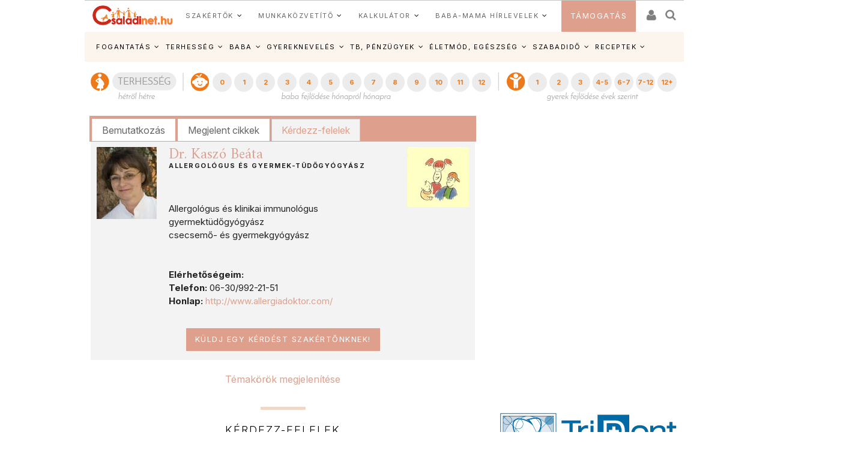

--- FILE ---
content_type: text/html; charset=ISO-8859-2
request_url: https://www.csaladinet.hu/szakertok/dr-kaszo-beata-allergiologus-gyermek-tudogyogyasz/faq/q/tejallergia-123793/
body_size: 25937
content:
<!DOCTYPE html PUBLIC "-//W3C//DTD XHTML 1.0 Transitional//EN" "http://www.w3.org/TR/xhtml1/DTD/xhtml1-transitional.dtd">
<html xmlns="http://www.w3.org/1999/xhtml"
		xmlns:og="http://ogp.me/ns#"
		xmlns:fb="https://www.facebook.com/2008/fbml">
<head>
	<title>Tejallergia | Családinet.hu</title>
	<meta name="Description" property="og:description" content="Dr. Kaszó Beáta válasza a `Tejallergia` kérdésre. | Családinet.hu"/>
	<meta http-equiv="Content-Type"	content="text/html; charset=windows-1250" />
	<meta http-equiv="Content-Language" content="hu" />
	<meta http-equiv="Cache-Control" content="Public" />
	<meta name="robots" content="index,follow" />
	<meta name="googlebot" content="index,follow" />
	<meta name="keywords" content="Dr. Kaszó Beáta, Allergológus és gyermek-tüdőgyógyász, Egészség"/>
	<!-- InMobi Choice. Consent Manager Tag v3.0 (for TCF 2.2) -->
<script type="text/javascript" async=true>
(function() {
  var host = 'www.csaladinet.hu';
  var element = document.createElement('script');
  var firstScript = document.getElementsByTagName('script')[0];
  var url = 'https://cmp.inmobi.com'
    .concat('/choice/', '2CFJPrqDGZcGN', '/', host, '/choice.js?tag_version=V3');
  var uspTries = 0;
  var uspTriesLimit = 3;
  element.async = true;
  element.type = 'text/javascript';
  element.src = url;

  firstScript.parentNode.insertBefore(element, firstScript);

  function makeStub() {
    var TCF_LOCATOR_NAME = '__tcfapiLocator';
    var queue = [];
    var win = window;
    var cmpFrame;

    function addFrame() {
      var doc = win.document;
      var otherCMP = !!(win.frames[TCF_LOCATOR_NAME]);

      if (!otherCMP) {
        if (doc.body) {
          var iframe = doc.createElement('iframe');

          iframe.style.cssText = 'display:none';
          iframe.name = TCF_LOCATOR_NAME;
          doc.body.appendChild(iframe);
        } else {
          setTimeout(addFrame, 5);
        }
      }
      return !otherCMP;
    }

    function tcfAPIHandler() {
      var gdprApplies;
      var args = arguments;

      if (!args.length) {
        return queue;
      } else if (args[0] === 'setGdprApplies') {
        if (
          args.length > 3 &&
          args[2] === 2 &&
          typeof args[3] === 'boolean'
        ) {
          gdprApplies = args[3];
          if (typeof args[2] === 'function') {
            args[2]('set', true);
          }
        }
      } else if (args[0] === 'ping') {
        var retr = {
          gdprApplies: gdprApplies,
          cmpLoaded: false,
          cmpStatus: 'stub'
        };

        if (typeof args[2] === 'function') {
          args[2](retr);
        }
      } else {
        if(args[0] === 'init' && typeof args[3] === 'object') {
          args[3] = Object.assign(args[3], { tag_version: 'V3' });
        }
        queue.push(args);
      }
    }

    function postMessageEventHandler(event) {
      var msgIsString = typeof event.data === 'string';
      var json = {};

      try {
        if (msgIsString) {
          json = JSON.parse(event.data);
        } else {
          json = event.data;
        }
      } catch (ignore) {}

      var payload = json.__tcfapiCall;

      if (payload) {
        window.__tcfapi(
          payload.command,
          payload.version,
          function(retValue, success) {
            var returnMsg = {
              __tcfapiReturn: {
                returnValue: retValue,
                success: success,
                callId: payload.callId
              }
            };
            if (msgIsString) {
              returnMsg = JSON.stringify(returnMsg);
            }
            if (event && event.source && event.source.postMessage) {
              event.source.postMessage(returnMsg, '*');
            }
          },
          payload.parameter
        );
      }
    }

    while (win) {
      try {
        if (win.frames[TCF_LOCATOR_NAME]) {
          cmpFrame = win;
          break;
        }
      } catch (ignore) {}

      if (win === window.top) {
        break;
      }
      win = win.parent;
    }
    if (!cmpFrame) {
      addFrame();
      win.__tcfapi = tcfAPIHandler;
      win.addEventListener('message', postMessageEventHandler, false);
    }
  };

  makeStub();

  function makeGppStub() {
    const CMP_ID = 10;
    const SUPPORTED_APIS = [
      '2:tcfeuv2',
      '6:uspv1',
      '7:usnatv1',
      '8:usca',
      '9:usvav1',
      '10:uscov1',
      '11:usutv1',
      '12:usctv1'
    ];

    window.__gpp_addFrame = function (n) {
      if (!window.frames[n]) {
        if (document.body) {
          var i = document.createElement("iframe");
          i.style.cssText = "display:none";
          i.name = n;
          document.body.appendChild(i);
        } else {
          window.setTimeout(window.__gpp_addFrame, 10, n);
        }
      }
    };
    window.__gpp_stub = function () {
      var b = arguments;
      __gpp.queue = __gpp.queue || [];
      __gpp.events = __gpp.events || [];

      if (!b.length || (b.length == 1 && b[0] == "queue")) {
        return __gpp.queue;
      }

      if (b.length == 1 && b[0] == "events") {
        return __gpp.events;
      }

      var cmd = b[0];
      var clb = b.length > 1 ? b[1] : null;
      var par = b.length > 2 ? b[2] : null;
      if (cmd === "ping") {
        clb(
          {
            gppVersion: "1.1", // must be Version.Subversion, current: 1.1
            cmpStatus: "stub", // possible values: stub, loading, loaded, error
            cmpDisplayStatus: "hidden", // possible values: hidden, visible, disabled
            signalStatus: "not ready", // possible values: not ready, ready
            supportedAPIs: SUPPORTED_APIS, // list of supported APIs
            cmpId: CMP_ID, // IAB assigned CMP ID, may be 0 during stub/loading
            sectionList: [],
            applicableSections: [-1],
            gppString: "",
            parsedSections: {},
          },
          true
        );
      } else if (cmd === "addEventListener") {
        if (!("lastId" in __gpp)) {
          __gpp.lastId = 0;
        }
        __gpp.lastId++;
        var lnr = __gpp.lastId;
        __gpp.events.push({
          id: lnr,
          callback: clb,
          parameter: par,
        });
        clb(
          {
            eventName: "listenerRegistered",
            listenerId: lnr, // Registered ID of the listener
            data: true, // positive signal
            pingData: {
              gppVersion: "1.1", // must be Version.Subversion, current: 1.1
              cmpStatus: "stub", // possible values: stub, loading, loaded, error
              cmpDisplayStatus: "hidden", // possible values: hidden, visible, disabled
              signalStatus: "not ready", // possible values: not ready, ready
              supportedAPIs: SUPPORTED_APIS, // list of supported APIs
              cmpId: CMP_ID, // list of supported APIs
              sectionList: [],
              applicableSections: [-1],
              gppString: "",
              parsedSections: {},
            },
          },
          true
        );
      } else if (cmd === "removeEventListener") {
        var success = false;
        for (var i = 0; i < __gpp.events.length; i++) {
          if (__gpp.events[i].id == par) {
            __gpp.events.splice(i, 1);
            success = true;
            break;
          }
        }
        clb(
          {
            eventName: "listenerRemoved",
            listenerId: par, // Registered ID of the listener
            data: success, // status info
            pingData: {
              gppVersion: "1.1", // must be Version.Subversion, current: 1.1
              cmpStatus: "stub", // possible values: stub, loading, loaded, error
              cmpDisplayStatus: "hidden", // possible values: hidden, visible, disabled
              signalStatus: "not ready", // possible values: not ready, ready
              supportedAPIs: SUPPORTED_APIS, // list of supported APIs
              cmpId: CMP_ID, // CMP ID
              sectionList: [],
              applicableSections: [-1],
              gppString: "",
              parsedSections: {},
            },
          },
          true
        );
      } else if (cmd === "hasSection") {
        clb(false, true);
      } else if (cmd === "getSection" || cmd === "getField") {
        clb(null, true);
      }
      //queue all other commands
      else {
        __gpp.queue.push([].slice.apply(b));
      }
    };
    window.__gpp_msghandler = function (event) {
      var msgIsString = typeof event.data === "string";
      try {
        var json = msgIsString ? JSON.parse(event.data) : event.data;
      } catch (e) {
        var json = null;
      }
      if (typeof json === "object" && json !== null && "__gppCall" in json) {
        var i = json.__gppCall;
        window.__gpp(
          i.command,
          function (retValue, success) {
            var returnMsg = {
              __gppReturn: {
                returnValue: retValue,
                success: success,
                callId: i.callId,
              },
            };
            event.source.postMessage(msgIsString ? JSON.stringify(returnMsg) : returnMsg, "*");
          },
          "parameter" in i ? i.parameter : null,
          "version" in i ? i.version : "1.1"
        );
      }
    };
    if (!("__gpp" in window) || typeof window.__gpp !== "function") {
      window.__gpp = window.__gpp_stub;
      window.addEventListener("message", window.__gpp_msghandler, false);
      window.__gpp_addFrame("__gppLocator");
    }
  };

  makeGppStub();

  var uspStubFunction = function() {
    var arg = arguments;
    if (typeof window.__uspapi !== uspStubFunction) {
      setTimeout(function() {
        if (typeof window.__uspapi !== 'undefined') {
          window.__uspapi.apply(window.__uspapi, arg);
        }
      }, 500);
    }
  };

  var checkIfUspIsReady = function() {
    uspTries++;
    if (window.__uspapi === uspStubFunction && uspTries < uspTriesLimit) {
      console.warn('USP is not accessible');
    } else {
      clearInterval(uspInterval);
    }
  };

  if (typeof window.__uspapi === 'undefined') {
    window.__uspapi = uspStubFunction;
    var uspInterval = setInterval(checkIfUspIsReady, 6000);
  }
})();
</script>
<!-- End InMobi Choice. Consent Manager Tag v3.0 (for TCF 2.2) -->
	
	<meta name="msvalidate.01" content="CE23B4076ECA964CA76270C243E5969C" />
	<meta name="google-site-verification" content="f9FQSl_gwMaS-uskU206ajetEV1V2RuTnov1u6Iv89E" />
	<meta property="fb:app_id" content="622901887734442" />
	<meta name="Revisit-after" content="1 days" />
	<meta http-equiv="expires" content="Sun, 25 Jan 2026 22:25:24 GMT" />
	<meta name="p:domain_verify" content="b7cd566e805ed47c6be91925bbb77be4"/>
	
	<meta id="metaOpenGraphURL" property="og:url" content="https://www.csaladinet.hu/szakertok/dr-kaszo-beata-allergiologus-gyermek-tudogyogyasz/faq/q/tejallergia-123793/">
<link rel="canonical" href = "https://www.csaladinet.hu/szakertok/dr-kaszo-beata-allergiologus-gyermek-tudogyogyasz/faq/q/tejallergia-123793/" >
<link rel="alternate" media="only screen and (max-width: 740px)" href = "https://www.csaladinet.hu/m/szakertok/dr-kaszo-beata-allergiologus-gyermek-tudogyogyasz/faq/q/tejallergia-123793/" />
	 <script type="text/javascript">
<!--

(function(a,b){if(/(android|bb\d+|meego).+mobile|avantgo|bada\/|blackberry|blazer|compal|elaine|fennec|hiptop|iemobile|ip(hone|od)|iris|kindle|lge |maemo|midp|mmp|mobile.+firefox|netfront|opera m(ob|in)i|palm( os)?|phone|p(ixi|re)\/|plucker|pocket|psp|series(4|6)0|symbian|treo|up\.(browser|link)|vodafone|wap|windows ce|xda|xiino/i.test(a)||/1207|6310|6590|3gso|4thp|50[1-6]i|770s|802s|a wa|abac|ac(er|oo|s\-)|ai(ko|rn)|al(av|ca|co)|amoi|an(ex|ny|yw)|aptu|ar(ch|go)|as(te|us)|attw|au(di|\-m|r |s )|avan|be(ck|ll|nq)|bi(lb|rd)|bl(ac|az)|br(e|v)w|bumb|bw\-(n|u)|c55\/|capi|ccwa|cdm\-|cell|chtm|cldc|cmd\-|co(mp|nd)|craw|da(it|ll|ng)|dbte|dc\-s|devi|dica|dmob|do(c|p)o|ds(12|\-d)|el(49|ai)|em(l2|ul)|er(ic|k0)|esl8|ez([4-7]0|os|wa|ze)|fetc|fly(\-|_)|g1 u|g560|gene|gf\-5|g\-mo|go(\.w|od)|gr(ad|un)|haie|hcit|hd\-(m|p|t)|hei\-|hi(pt|ta)|hp( i|ip)|hs\-c|ht(c(\-| |_|a|g|p|s|t)|tp)|hu(aw|tc)|i\-(20|go|ma)|i230|iac( |\-|\/)|ibro|idea|ig01|ikom|im1k|inno|ipaq|iris|ja(t|v)a|jbro|jemu|jigs|kddi|keji|kgt( |\/)|klon|kpt |kwc\-|kyo(c|k)|le(no|xi)|lg( g|\/(k|l|u)|50|54|\-[a-w])|libw|lynx|m1\-w|m3ga|m50\/|ma(te|ui|xo)|mc(01|21|ca)|m\-cr|me(rc|ri)|mi(o8|oa|ts)|mmef|mo(01|02|bi|de|do|t(\-| |o|v)|zz)|mt(50|p1|v )|mwbp|mywa|n10[0-2]|n20[2-3]|n30(0|2)|n50(0|2|5)|n7(0(0|1)|10)|ne((c|m)\-|on|tf|wf|wg|wt)|nok(6|i)|nzph|o2im|op(ti|wv)|oran|owg1|p800|pan(a|d|t)|pdxg|pg(13|\-([1-8]|c))|phil|pire|pl(ay|uc)|pn\-2|po(ck|rt|se)|prox|psio|pt\-g|qa\-a|qc(07|12|21|32|60|\-[2-7]|i\-)|qtek|r380|r600|raks|rim9|ro(ve|zo)|s55\/|sa(ge|ma|mm|ms|ny|va)|sc(01|h\-|oo|p\-)|sdk\/|se(c(\-|0|1)|47|mc|nd|ri)|sgh\-|shar|sie(\-|m)|sk\-0|sl(45|id)|sm(al|ar|b3|it|t5)|so(ft|ny)|sp(01|h\-|v\-|v )|sy(01|mb)|t2(18|50)|t6(00|10|18)|ta(gt|lk)|tcl\-|tdg\-|tel(i|m)|tim\-|t\-mo|to(pl|sh)|ts(70|m\-|m3|m5)|tx\-9|up(\.b|g1|si)|utst|v400|v750|veri|vi(rg|te)|vk(40|5[0-3]|\-v)|vm40|voda|vulc|vx(52|53|60|61|70|80|81|83|85|98)|w3c(\-| )|webc|whit|wi(g |nc|nw)|wmlb|wonu|x700|yas\-|your|zeto|zte\-/i.test(a.substr(0,4)))window.location=b})(navigator.userAgent||navigator.vendor||window.opera,"/m/szakertok/dr-kaszo-beata-allergiologus-gyermek-tudogyogyasz/faq/q/tejallergia-123793/");
;
//-->
</script>
<meta id="metaOpenGraphURL" property="og:url" content="https://www.csaladinet.hu//szakertok/dr-kaszo-beata-allergiologus-gyermek-tudogyogyasz/faq/q/tejallergia-123793/">
<link rel="canonical" href = "https://www.csaladinet.hu//szakertok/dr-kaszo-beata-allergiologus-gyermek-tudogyogyasz/faq/q/tejallergia-123793/" >
<link rel="alternate" media="only screen and (max-width: 740px)" href = "https://www.csaladinet.hu/m/szakertok/dr-kaszo-beata-allergiologus-gyermek-tudogyogyasz/faq/q/tejallergia-123793/" />
	 <script type="text/javascript">
<!--


(function(a,b){if(/(android|bb\d+|meego).+mobile|avantgo|bada\/|blackberry|blazer|compal|elaine|fennec|hiptop|iemobile|ip(hone|od)|iris|kindle|lge |maemo|midp|mmp|mobile.+firefox|netfront|opera m(ob|in)i|palm( os)?|phone|p(ixi|re)\/|plucker|pocket|psp|series(4|6)0|symbian|treo|up\.(browser|link)|vodafone|wap|windows ce|xda|xiino/i.test(a)||/1207|6310|6590|3gso|4thp|50[1-6]i|770s|802s|a wa|abac|ac(er|oo|s\-)|ai(ko|rn)|al(av|ca|co)|amoi|an(ex|ny|yw)|aptu|ar(ch|go)|as(te|us)|attw|au(di|\-m|r |s )|avan|be(ck|ll|nq)|bi(lb|rd)|bl(ac|az)|br(e|v)w|bumb|bw\-(n|u)|c55\/|capi|ccwa|cdm\-|cell|chtm|cldc|cmd\-|co(mp|nd)|craw|da(it|ll|ng)|dbte|dc\-s|devi|dica|dmob|do(c|p)o|ds(12|\-d)|el(49|ai)|em(l2|ul)|er(ic|k0)|esl8|ez([4-7]0|os|wa|ze)|fetc|fly(\-|_)|g1 u|g560|gene|gf\-5|g\-mo|go(\.w|od)|gr(ad|un)|haie|hcit|hd\-(m|p|t)|hei\-|hi(pt|ta)|hp( i|ip)|hs\-c|ht(c(\-| |_|a|g|p|s|t)|tp)|hu(aw|tc)|i\-(20|go|ma)|i230|iac( |\-|\/)|ibro|idea|ig01|ikom|im1k|inno|ipaq|iris|ja(t|v)a|jbro|jemu|jigs|kddi|keji|kgt( |\/)|klon|kpt |kwc\-|kyo(c|k)|le(no|xi)|lg( g|\/(k|l|u)|50|54|\-[a-w])|libw|lynx|m1\-w|m3ga|m50\/|ma(te|ui|xo)|mc(01|21|ca)|m\-cr|me(rc|ri)|mi(o8|oa|ts)|mmef|mo(01|02|bi|de|do|t(\-| |o|v)|zz)|mt(50|p1|v )|mwbp|mywa|n10[0-2]|n20[2-3]|n30(0|2)|n50(0|2|5)|n7(0(0|1)|10)|ne((c|m)\-|on|tf|wf|wg|wt)|nok(6|i)|nzph|o2im|op(ti|wv)|oran|owg1|p800|pan(a|d|t)|pdxg|pg(13|\-([1-8]|c))|phil|pire|pl(ay|uc)|pn\-2|po(ck|rt|se)|prox|psio|pt\-g|qa\-a|qc(07|12|21|32|60|\-[2-7]|i\-)|qtek|r380|r600|raks|rim9|ro(ve|zo)|s55\/|sa(ge|ma|mm|ms|ny|va)|sc(01|h\-|oo|p\-)|sdk\/|se(c(\-|0|1)|47|mc|nd|ri)|sgh\-|shar|sie(\-|m)|sk\-0|sl(45|id)|sm(al|ar|b3|it|t5)|so(ft|ny)|sp(01|h\-|v\-|v )|sy(01|mb)|t2(18|50)|t6(00|10|18)|ta(gt|lk)|tcl\-|tdg\-|tel(i|m)|tim\-|t\-mo|to(pl|sh)|ts(70|m\-|m3|m5)|tx\-9|up(\.b|g1|si)|utst|v400|v750|veri|vi(rg|te)|vk(40|5[0-3]|\-v)|vm40|voda|vulc|vx(52|53|60|61|70|80|81|83|85|98)|w3c(\-| )|webc|whit|wi(g |nc|nw)|wmlb|wonu|x700|yas\-|your|zeto|zte\-/i.test(a.substr(0,4)))window.location=b})(navigator.userAgent||navigator.vendor||window.opera,"/m/szakertok/dr-kaszo-beata-allergiologus-gyermek-tudogyogyasz/faq/q/tejallergia-123793/");
;
//-->
</script>
<script type="application/bannerData" id="adData">
    {
        "url"         : "/szakertok/dr-kaszo-beata-allergiologus-gyermek-tudogyogyasz/faq/q/tejallergia-123793/",
        "uid"         : "",
        "pageType"    : "article",
        "keywords"    : ["Dr. Kaszó Beáta","Allergológus és gyermek-tüdőgyógyász","Egészség"],
        "category"    : "faq",
        "adult"        : 0,
        "gSens"        : 0,
        "extraData"    : []
    }
    </script><script type="application/javascript">
    var debugVersion=Date.now();const admeLocalQueryString=window.location.search,admeLocalUrlParams=new URLSearchParams(admeLocalQueryString),admeLocalDebug=admeLocalUrlParams.has("admeDebug"),admeUrl="https://link.adaptivemedia.hu/adme/extra/adme",admeLink=admeLocalDebug?admeUrl+".js?v="+debugVersion:admeUrl+".min.js",admeElement=document.createElement("script");admeElement.src=admeLink,document.head.appendChild(admeElement),admeElement.onload=()=>{console.log("adme.js loaded")},admeElement.onerror=()=>{console.log("adme.js cannot be loaded")};
</script>
	<link rel="alternate" type="application/rss+xml" title="Családinet.hu cikkek" href = "https://www.csaladinet.hu/rss/cikkek" />
	<link rel="shortcut icon" href = "/favicon.ico?v=2021" type="image/x-icon" />
<link rel="icon" href = "/favicon.ico?v=2021" type="image/x-icon">
	
<link rel="preconnect" href = "https://fonts.gstatic.com" crossorigin>
<link rel="preload" as="style" href = "https://fonts.googleapis.com/css2?family=Amiri:ital,wght@0,400;0,700;1,400;1,700&family=Inter:ital,opsz,wght@0,14..32,100..900;1,14..32,100..900" >
<link rel="stylesheet" media="print" onload="this.onload=null;this.removeAttribute('media');" href = "https://fonts.googleapis.com/css2?family=Amiri:ital,wght@0,400;0,700;1,400;1,700&family=Inter:ital,opsz,wght@0,14..32,100..900;1,14..32,100..900" >
<noscript>
    <link rel="stylesheet" href = "https://fonts.googleapis.com/css2?family=Amiri:ital,wght@0,400;0,700;1,400;1,700&family=Inter:ital,opsz,wght@0,14..32,100..900;1,14..32,100..900" >
</noscript>
<link rel="preload" href = "https://maxcdn.bootstrapcdn.com/bootstrap/3.3.7/css/bootstrap.min.css" integrity="sha384-BVYiiSIFeK1dGmJRAkycuHAHRg32OmUcww7on3RYdg4Va+PmSTsz/K68vbdEjh4u" crossorigin="anonymous" as="style" onload="this.onload=null;this.rel='stylesheet'">
<noscript><link rel="stylesheet" href = "https://maxcdn.bootstrapcdn.com/bootstrap/3.3.7/css/bootstrap.min.css" ></noscript>
<style type="text/css">
	button, input, optgroup, select, textarea {   
    color: initial;
}h3.headline {
    text-shadow: 0 0 5px black;
}
</style>

       <link rel="stylesheet" href = "/asp.php?t=css&v=20250318" >
   <style type="text/css">
	ul#bottom-menu li.lines-1{padding: 0 4px;}
	h2.sidebar-right-boxhead{background-color: rgb(222, 160, 140);
    font-size: 16px !important;
    padding: 0 10px !important;
    line-height: 36px !important;
    color: #FFF !important;
    margin: 0 !important;
    font-weight: bold !important;
    text-transform: uppercase;}
	div.sidebar-right-padding li{line-height: 1.5;}
   </style>

	
	<script type="text/javascript" language="javascript" src = "../../../../../skins/v2/tps_images/webaudit.js" ></script>
		
	<script type="text/javascript" language="javascript" src = "../../../../..//asp.php?t=js&v=20230711" ></script>

	
	
	
	
	<!--[if IE]>
		<link href="../../../../../skins/v2/tps_images/menu_drop_ie.css" rel="stylesheet" type="text/css">
		<style type="text/css" media="screen">
		body{behavior:url('skins/v2/tps_images/hover.htc');}
		</style>
	<![endif]-->

	

<script type="text/javascript">
$.ajaxSetup({
    'beforeSend' : function(xhr) {
        xhr.overrideMimeType('text/html; charset=ISO-8859-2');
    },
});

function csnet_newsletter_up()
{
	$(".ui-dialog").css("background","white");
	$("#csnet_newsletter_upx").html("");
			$( "#csnet_newsletter_up" ).dialog( "option", "title", "Hírlevél feliratkozás" );
		
			$( "#csnet_newsletter_up" ).dialog( "option", "width", 320 );
			$( "#csnet_newsletter_up" ).dialog( "option", "resizable", 1 );
			$( "#csnet_newsletter_up" ).dialog( "option", "height", "auto");
			$.post("/recaptcha.php", {},
				function(data){
					$("#csnet_newsletter_upx").html(data);
					$( "#csnet_newsletter_up" ).dialog( "open" );
					});  			
}

function csnet_grpletter_up(grp)
{
	$(".ui-dialog").css("background","white");
	$("#csnet_newsletter_upx").html("");
			$( "#csnet_newsletter_up" ).dialog( "option", "title", "Csoport feliratkozás" );
		
			$( "#csnet_newsletter_up" ).dialog( "option", "width", 320 );
			$( "#csnet_newsletter_up" ).dialog( "option", "resizable", 1 );
			$( "#csnet_newsletter_up" ).dialog( "option", "height", "auto");
			$.post("/recaptcha_grp.php", {grp:grp},
				function(data){
					$("#csnet_newsletter_upx").html(data);
					$( "#csnet_newsletter_up" ).dialog( "open" );
					});  			
}


$(document).ready(function() {

$( "#csnet_newsletter_up" ).dialog({autoOpen: false,
			modal: true
		});
$('.fancybox').fancybox();
});
 </script>
 <!-- Google tag (gtag.js) -->
<script async src = "https://www.googletagmanager.com/gtag/js?id=G-LVP52MMCR3" ></script>
<script>
  window.dataLayer = window.dataLayer || [];
  function gtag(){dataLayer.push(arguments);}
  gtag('js', new Date());

  gtag('config', 'G-LVP52MMCR3');
</script>
<script>
  (function(i,s,o,g,r,a,m){i['GoogleAnalyticsObject']=r;i[r]=i[r]||function(){
  (i[r].q=i[r].q||[]).push(arguments)},i[r].l=1*new Date();a=s.createElement(o),
  m=s.getElementsByTagName(o)[0];a.async=1;a.src=g;m.parentNode.insertBefore(a,m)
  })(window,document,'script','//www.google-analytics.com/analytics.js','ga');

  ga('create', 'UA-425861-1', 'auto');
  ga('send', 'pageview');

</script>

<script async type="application/javascript" src = "https://news.google.com/swg/js/v1/swg-basic.js" ></script>
<script>
  (self.SWG_BASIC = self.SWG_BASIC || []).push( basicSubscriptions => {
    basicSubscriptions.init({
      type: "NewsArticle",
      isPartOfType: ["Product"],
      isPartOfProductId: "CAow-tK1DA:openaccess",
      clientOptions: { theme: "light", lang: "hu" },
    });
  });
</script>

</head>
<body id="body">
<div id="fb-root"></div>
<script async defer crossorigin="anonymous" src = "https://connect.facebook.net/hu_HU/sdk.js#xfbml=1&version=v21.0&appId=622901887734442&autoLogAppEvents=1" nonce="jIUzpUQ3"></script>

<script type="text/javascript">
	
</script>
	<style type="text/css">
	
	.tdxx
	{
		font-size: 14px;background: #ffffff;color:#000;
	}
	.terhes a, .bebi a, .gyerek a
	{
		font-size: 10px;
		text-decoration:none;
		text-align: center;
		color:#ffffff;
	}
	
	.terhes
	{
		background: #3366ff;
	}
	.bebi
	{
		background: #6600cc;
	}
	.gyerek
	{
		background: #cc00ff;
	}
	.terhes a:hover, .gyerek a:hover, .bebi a:hover
	{
		background: #00289f;font-size: 13px;
	}
	.terhes:hover, .gyerek:hover, .bebi:hover
	{
		background: #00289f;font-size: 13px;
	}
	ul#bottom-menu{
	
	}

.mfo a{}
/* 
	LEVEL ONE
*/
ul.dropdown                         { position: relative;padding: 0; margin:0; }
ul.dropdown li                      { font-weight: bold; float: left; zoom: 1;  padding: 0; margin:0; }
ul.dropdown a:hover		            { color: #000; text-decoration:none;}
ul.dropdown a:active                { color: #ffa500; }
ul.dropdown li a                    { display: block; padding: 4px 8px; border-right: 3px solid white;background: rgba(255,123,8,.9); font-size:12px;font-weight:normal;
	 								  color: #fff; }
ul.dropdown li:last-child a         { border-right: none; } /* Doesn't work in IE */
ul.dropdown li.hover,
ul.dropdown li:hover                { background: #fff; color: black; position: relative; text-decoration:none;}
ul.dropdown li.hover a              { color: white; }


/* 
	LEVEL TWO
*/
ul.dropdown ul 						{ width: 234px; visibility: hidden; position: absolute; top: 100%; left: 0; z-index:99999; border: 1px solid #F3D673;}
ul.dropdown ul li 					{font-weight: normal;  color: #000; padding:0;
									  border-bottom: 1px solid #F3D673; float: none; }
									  
                                    /* IE 6 & 7 Needs Inline Block */
ul.dropdown ul li a					{ border-right: none; width: 224px; display: inline-block; background:rgba(255,123,8,.9);} 

/* 
	LEVEL THREE
*/
ul.dropdown ul ul 					{ left: 100%; top: 0; }
ul.dropdown li:hover > ul 			{ visibility: visible; }
</style><script type="text/javascript">
<!--
	 $(function(){

/* hoverIntent by Brian Cherne */
	$.fn.hoverIntent = function(f,g) {
		// default configuration options
		var cfg = {
			sensitivity: 7,
			interval: 100,
			timeout: 0
		};
		// override configuration options with user supplied object
		cfg = $.extend(cfg, g ? { over: f, out: g } : f );

		// instantiate variables
		// cX, cY = current X and Y position of mouse, updated by mousemove event
		// pX, pY = previous X and Y position of mouse, set by mouseover and polling interval
		var cX, cY, pX, pY;

		// A private function for getting mouse position
		var track = function(ev) {
			cX = ev.pageX;
			cY = ev.pageY;
		};

		// A private function for comparing current and previous mouse position
		var compare = function(ev,ob) {
			ob.hoverIntent_t = clearTimeout(ob.hoverIntent_t);
			// compare mouse positions to see if they've crossed the threshold
			if ( ( Math.abs(pX-cX) + Math.abs(pY-cY) ) < cfg.sensitivity ) {
				$(ob).unbind("mousemove",track);
				// set hoverIntent state to true (so mouseOut can be called)
				ob.hoverIntent_s = 1;
				return cfg.over.apply(ob,[ev]);
			} else {
				// set previous coordinates for next time
				pX = cX; pY = cY;
				// use self-calling timeout, guarantees intervals are spaced out properly (avoids JavaScript timer bugs)
				ob.hoverIntent_t = setTimeout( function(){compare(ev, ob);} , cfg.interval );
			}
		};

		// A private function for delaying the mouseOut function
		var delay = function(ev,ob) {
			ob.hoverIntent_t = clearTimeout(ob.hoverIntent_t);
			ob.hoverIntent_s = 0;
			return cfg.out.apply(ob,[ev]);
		};

		// A private function for handling mouse 'hovering'
		var handleHover = function(e) {
			// next three lines copied from jQuery.hover, ignore children onMouseOver/onMouseOut
			var p = (e.type == "mouseover" ? e.fromElement : e.toElement) || e.relatedTarget;
			while ( p && p != this ) { try { p = p.parentNode; } catch(e) { p = this; } }
			if ( p == this ) { return false; }

			// copy objects to be passed into t (required for event object to be passed in IE)
			var ev = jQuery.extend({},e);
			var ob = this;

			// cancel hoverIntent timer if it exists
			if (ob.hoverIntent_t) { ob.hoverIntent_t = clearTimeout(ob.hoverIntent_t); }

			// else e.type == "onmouseover"
			if (e.type == "mouseover") {
				// set "previous" X and Y position based on initial entry point
				pX = ev.pageX; pY = ev.pageY;
				// update "current" X and Y position based on mousemove
				$(ob).bind("mousemove",track);
				// start polling interval (self-calling timeout) to compare mouse coordinates over time
				if (ob.hoverIntent_s != 1) { ob.hoverIntent_t = setTimeout( function(){compare(ev,ob);} , cfg.interval );}

			// else e.type == "onmouseout"
			} else {
				// unbind expensive mousemove event
				$(ob).unbind("mousemove",track);
				// if hoverIntent state is true, then call the mouseOut function after the specified delay
				if (ob.hoverIntent_s == 1) { ob.hoverIntent_t = setTimeout( function(){delay(ev,ob);} , cfg.timeout );}
			}
		};

		// bind the function to the two event listeners
		return this.mouseover(handleHover).mouseout(handleHover);
	};


	 var config = {    
         sensitivity: 3, // number = sensitivity threshold (must be 1 or higher)    
         interval: 200,  // number = milliseconds for onMouseOver polling interval    
         over: doOpen,   // function = onMouseOver callback (REQUIRED)    
         timeout: 200,   // number = milliseconds delay before onMouseOut    
         out: doClose    // function = onMouseOut callback (REQUIRED)    
    };
    
    function doOpen() {
        $(this).addClass("hover");
        $('ul:first',this).css('visibility', 'visible');
    }
 
    function doClose() {
        $(this).removeClass("hover");
        $('ul:first',this).css('visibility', 'hidden');
    }

    $("ul.dropdown li").hoverIntent(config);
    
    $("ul.dropdown li ul li:has(ul)").find("a:first").append(" &raquo; ");









      //$("#gyorsnavisav").load("/gyorsnavisav2.php"); 
    });
//-->
</script><div style="display:none"><img src = "https://www.csaladinet.hu/csaladinet_800x400.jpg" width="800" height="400" border="0" alt="Családinet.hu"><link rel="image_src" href = "/csaladinet_800x400.jpg"/ ></div>

<!-- MODULE_FRISSBOX -->
<div id="bg">
<div style="clear:both"></div>
<div id="main-wrapper">
	<div id="main-left" style=""></div>
	<div id="main-right" style=""></div>

	<div id="topbar">
		<!-- 	 
<div class="login">
	<div class="links" style="padding-top: 0px;"><img src = "../../../../../skins/v2/tps_images/beallitas_kezdolapnak.gif" /> 
		<a onclick="this.style.behavior='url(#default#homepage)';this.setHomePage('https://www.csaladinet.hu');" href = "#"  rel="nofollow">kezdőlapnak</a>
	</div>
</div>
<div class="clear"></div>
-->

		
		<div id="header-top-menubar">
			<a href="../../../../../" title="" ></a>

		</div>
	
	</div>	
		
		
<div style="clear:both"></div><div class="header-content" style="vertical-align:middle;text-align:center;">
						
</div><div style="clear:both"></div>
<div id="header" style="height:180px;min-height:180px;;background:#ffffff" class="slotHeader">
	<div style="">
			 <!-- keresés -->
			<div class="clear" style=""></div>
	</div>
	
<link href="../../../../../skins/v2/tps_images/loggedout.css?dd=22233" rel="stylesheet" type="text/css" /> 
<!--[if lt IE 8]>
	<style type="text/css">
		#login-top
		{
			left:0px;
		}
	</style>
<![endif]-->
<style type="text/css">
		div#csnet_login_16.ui-dialog-titlebar{
	background:#fff;
	}
	div#csnet_login_16.ui-dialog-titlebar{
	color:#000;
	}

</style>
<script type="text/javascript">
$(document).ready(function() {
$("#csnet_login_16").dialog({autoOpen: false,
			modal: true
		});});
function login_show()
{
	
	$( "#csnet_login_16" ).dialog( "option", "title", "BEJELENTKEZÉS/REGISZTRÁCIÓ" );
	$( "#csnet_login_16" ).dialog( "option", "width", 600 );
			$( "#csnet_login_16" ).dialog( "option", "resizable", false );
			$( "#csnet_login_16" ).dialog( "option", "height", "auto");
			$('#csnet_login_16').dialog( "open" ); $(".ui-dialog-titlebar").hide();
	return false;
}
function login_hide()
{
	$('#csnet_login_16').dialog( "close" );
	return false;
}
function login_remember_check()
{
	var obj = $("#login_remember");
	obj.val(obj.val()!="true"?"true":"false");
	$('.innerlogin16 div.remember-check').css("background-position", "-"+(obj.val()!="true"?0:1)*30+"px 0px" );
}
function submit_enter( myfield, e )
{
	var keycode;
	if (window.event) 
		keycode = window.event.keyCode;
	else if (e) 
		keycode = e.which;
	else 
		return true;

	if (keycode == 13)
	{
		myfield.form.submit();
		return false;
	}
	return true;
}
</script>

<div id="adatlap-sav">
	<a style="float:left;" href = "https://www.csaladinet.hu" title="CsaládiNet.hu kezdőoldal" rel="nofollow"><img src = "../../../../../skins/v2/tps_images/csnet16.png" alt="Családinet.hu"  width="160" height="50" /></a>
	<div id="felsomenu16ak">

			<ul id="bottom-menuf">
				
	
	<li class="hover-menu lines-1" >
		<h2><a class="" href = "https://www.csaladinet.hu/szakertok" >SZAKÉRTŐK</a></h2>
		<div class="hover" style="background-color:#ffffff;">
			<div style="padding: 10px 0px 10px 0px;border-bottom: 2px solid #fbf5ed;width: 998px;background-color:#ffffff;">
	<img class="category" src = "../../../../..//modules.php?module=gallery&target=get_picture.inc&url=gallery/2021-02-25_szakertok2.png&width=140&height=140" alt="SZAKÉRTŐK"/>
	<div class="groups">
		<table class="groups" border="0" cellspacing="0" cellpadding="0">
			<tr class="groups-title"><td colspan="2">SZAKÉRTŐK</td></tr>
			<tr class="groups">
				<td class="groups"><p class="group-item"><a href="../../../../../szakertok#alternativ-es-termeszetgyogyaszat" target='_blank'>Alternatív és természetgyógyászat</a></p><p class="group-item"><a href="../../../../../szakertok#asztrologia--ezoteria" target='_blank'>Asztrológia, ezotéria</a></p><p class="group-item"><a href="../../../../../szakertok#babavaras--babagondozas" target='_blank'>Babavárás, babagondozás</a></p><p class="group-item"><a href="../../../../../szakertok#egeszseg" target='_blank'>Egészség</a></p><p class="group-item"><a href="../../../../../szakertok#eletmod--taplalkozas" target='_blank'>Életmód, táplálkozás</a></p><p class="group-item"><a href="../../../../../szakertok#gyermekpszichologia--pedagogia-es-fejlesztes" target='_blank'>Gyermekpszichológia, pedagógia és fejlesztés</a></p></td>
				<td class="groups"><p class="group-item"><a href="../../../../../szakertok#jog--problemamegoldas" target='_blank'>Jog, problémamegoldas</a></p><p class="group-item"><a href="../../../../../szakertok#lakas--kert" target='_blank'>Lakás, kert</a></p><p class="group-item"><a href="../../../../../szakertok#lelki-tanacsadas" target='_blank'>Lelki tanácsadás</a></p><p class="group-item"><a href="../../../../../szakertok#munka--karrier--penzugyek" target='_blank'>Munka, karrier, pénzügyek</a></p><p class="group-item"><a href="../../../../../szakertok#szabadido--hobbi" target='_blank'>Szabadidő, hobbi</a></p><p class="group-item"><a href="../../../../../szakertok#inaktiv-szakertok" target='_blank'>Inaktív szakértők</a></p></td>
			</tr>
		</table>
	</div>
	<div class="proposer">
		<p class="proposer-title">AJÁNLÓ</p>
		
	</div>
	<div class="clear"></div>
	
</div>
		</div>
	</li>

	<li class="hover-menu-separator"><!-- <img src = "../../../../../skins/v2/tps_images/divider_bottom_menu2.jpg" style="vertical-align:top"/> --></li>
	<li class="hover-menu lines-1" >
		<h2><a class="" href="../../../../../munkakozvetito" >MUNKAKÖZVETÍTŐ</a></h2>
		<div class="hover" style="background-color:#ffffff;">
			<div style="padding: 10px 0px 10px 0px;border-bottom: 2px solid #fbf5ed;width: 998px;background-color:#ffffff;">
	<img class="category" src = "../../../../..//modules.php?module=gallery&target=get_picture.inc&url=gallery/2021-02-25_bejarono.png&width=140&height=140" alt="MUNKAKÖZVETÍTŐ"/>
	<div class="groups">
		<table class="groups" border="0" cellspacing="0" cellpadding="0">
			<tr class="groups-title"><td colspan="2">MUNKAKÖZVETÍTŐ</td></tr>
			<tr class="groups">
				<td class="groups"><p class="group-item"><a href="../../../../../munkakozvetito/list/babysitter/" target='_blank'>Babysitter</a></p><p class="group-item"><a href="../../../../../munkakozvetito/list/bejarono/" target='_blank'>Bejárónő</a></p><p class="group-item"><a href="../../../../../munkakozvetito/list/betegapolo/" target='_blank'>Betegápoló</a></p><p class="group-item"><a href="../../../../../munkakozvetito/list/dediszitter/" target='_blank'>Dédiszitter</a></p><p class="group-item"><a href="../../../../../munkakozvetito/list/fodrasz/" target='_blank'>Fodrász</a></p><p class="group-item"><a href="../../../../../munkakozvetito/list/gyogytornasz/" target='_blank'>Gyógytornász</a></p><p class="group-item"><a href="../../../../../munkakozvetito/list/kertesz/" target='_blank'>Kertész</a></p><p class="group-item"><a href="../../../../../munkakozvetito/list/lelki_tanacsado/" target='_blank'>Lelki tanácsadó</a></p><p class="group-item"><a href="../../../../../munkakozvetito/list/magantanar/" target='_blank'>Magántanár</a></p><p class="group-item"><a href="../../../../../munkakozvetito/list/manikur-pedikur/" target='_blank'>Manikűr-Pedikűr</a></p></td>
				<td class="groups"><p class="group-item"><a href="../../../../../munkakozvetito/list/masszor/" target='_blank'>Masszőr</a></p><p class="group-item"><a href="../../../../../munkakozvetito/list/nyelvtanar/" target='_blank'>Nyelvtanár</a></p><p class="group-item"><a href="../../../../../munkakozvetito/list/pszicho-terapeuta/" target='_blank'>Pszicho-terapeuta</a></p><p class="group-item"><a href="../../../../../munkakozvetito/list/sofor/" target='_blank'>Sofőr</a></p><p class="group-item"><a href="../../../../../munkakozvetito/list/szemelyi_edzo/" target='_blank'>Személyi edző</a></p><p class="group-item"><a href="../../../../../munkakozvetito/list/termeszetgyogyasz/" target='_blank'>Természetgyógyász</a></p><p class="group-item"><a href="../../../../../munkakozvetito/list/testor/" target='_blank'>Testőr</a></p><p class="group-item"><a href="../../../../../munkakozvetito/list/zenetanar/" target='_blank'>Zenetanár</a></p><p class="group-item"><a href="../../../../../munkakozvetito/list/zsurszervezo/" target='_blank'>Zsúrszervező</a></p><p class="group-item"><a href="../../../../../munkakozvetito/list/egyeb_segitseg/" target='_blank'>Egyéb segítség</a></p></td>
			</tr>
		</table>
	</div>
	<div class="proposer">
		<p class="proposer-title">AJÁNLÓ</p>
		
	</div>
	<div class="clear"></div>
	
</div>
		</div>
	</li>

	<li class="hover-menu-separator"><!-- <img src = "../../../../../skins/v2/tps_images/divider_bottom_menu2.jpg" style="vertical-align:top"/> --></li>
	<li class="hover-menu lines-1" >
		<h2><a class="" href = "https://www.csaladinet.hu/hirek/eletmod/egeszseg/22305/kalkulatorok" >KALKULÁTOR</a></h2>
		<div class="hover" style="background-color:white;">
			<div style="padding: 10px 0px 10px 0px;border-bottom: 2px solid #fbf5ed;width: 998px;background-color:white;">
	<img class="category" src = "../../../../..//modules.php?module=gallery&target=get_picture.inc&url=gallery/2021-02-25_kalkulator.jpg&width=140&height=140" alt="KALKULÁTOR"/>
	<div class="groups">
		<table class="groups" border="0" cellspacing="0" cellpadding="0">
			<tr class="groups-title"><td colspan="2">KALKULÁTOR</td></tr>
			<tr class="groups">
				<td class="groups"><p class="group-item"><a href = "https://www.csaladinet.hu/hirek/terhesseg/terhesseg_hetrol_hetre/22300/terhesseg_kalkulator_es_szules_kalkulator" target='_blank'>Terhességi kalkulátor és szülés kalkulátor</a></p><p class="group-item"><a href = "https://www.csaladinet.hu/hirek/terhesseg/varandos_eletmod/21502/terhessegi_hizas_szamit_a_suly_mennyit_hizzon_a_kismama_terhessege_soran/" target='_blank'>Terhességi hízás kalkulátor</a></p><p class="group-item"><a href = "https://www.csaladinet.hu/hirek/fogantatas/fogantatas_ovulacio/22301/ovulacios_kalkulator" target='_blank'>Ovulációs kalkulátor</a></p><p class="group-item"><a href = "https://www.csaladinet.hu/hirek/eletmod/egeszseg/22302/bmi_testtomeg-index_kalkulator" target='_blank'>BMI; testtömeg-index kalkulátor </a></p><p class="group-item"><a href = "https://www.csaladinet.hu/hirek/baba/baba_fejlodese_fejlesztese/22303/babameret_kalkulator" target='_blank'>Babaméret kalkulátor</a></p></td>
				<td class="groups"><p class="group-item"><a href = "https://www.csaladinet.hu/hirek/terhesseg/terhesseg_hetrol_hetre/22671/magzat_meret_kalkulator" target='_blank'>Magzat méret kalkulátor</a></p><p class="group-item"><a href = "https://www.csaladinet.hu/hirek/terhesseg/terhesseg_hetrol_hetre/22672/babahoroszkop_kalkulator" target='_blank'>Babahoroszkóp kalkulátor</a></p><p class="group-item"><a href = "https://www.csaladinet.hu/hirek/terhesseg/terhesseg_hetrol_hetre/22673/baba_neme_kalkulator" target='_blank'>Baba neme kalkulátor</a></p><p class="group-item"><a href = "https://www.csaladinet.hu/hirek/terhesseg/terhesseg_hetrol_hetre/22674/baba_vercsoport_kalkulator" target='_blank'>Baba vércsoport kalkulátor</a></p></td>
			</tr>
		</table>
	</div>
	<div class="proposer">
		<p class="proposer-title">AJÁNLÓ</p>
		
	</div>
	<div class="clear"></div>
	
</div>
		</div>
	</li>

	<li class="hover-menu-separator"><!-- <img src = "../../../../../skins/v2/tps_images/divider_bottom_menu2.jpg" style="vertical-align:top"/> --></li>
	<li class="hover-menu lines-1" >
		<h2><a class="" href = "https://www.csaladinet.hu/static/HIRLEVEL-FELIRATKOZAS/" >BABA-MAMA HÍRLEVELEK</a></h2>
		<div class="hover" style="background-color:{BKGND_COLOR};">
			
		</div>
	</li>

			</ul>
			
</div>
	
		
			
<div id="searchlogin16">
	<a style="float:left;margin-right:10px;" href = "/static/tamogasd-tevekenysegunket/" target="_blank" class="tovabbgombe12w">TÁMOGATÁS</a>
	<div id="searchlogin16_lb" onclick="login_show()" title="Felhasználói fiók"></div>
	<div id="searchlogin16_sb" onclick="show_kereses()" title="Keresés"></div>
	<div id="searchlogin16_sb_show">
	<form action = "../../../../../?module=search&amp;target=results"  method="post" name="search" >
			<input type="hidden" name="where" value="csnet" id="radio-csnet" /><input type="text" name="word" id="searchlogin16_sb_showtxt" value="Keresés" onblur="if(this.value=='') this.value='Keresés';" onfocus="if(this.value=='Keresés') this.value='' ;"/><input type="submit" title="Keresés indítása" value=""  />
		</form>
	</div>
</div><script type="text/javascript">
<!--
	function show_kereses() {
		$('#adatlap-sav16').hide();
		if($("#searchlogin16_sb_show").css("display")=="none"){
		$("#searchlogin16_sb").addClass( "act16" );
		setTimeout(function(){
		$("#searchlogin16_sb_showtxt").focus();},300);
		$("#searchlogin16_sb_show").show();}else{
		$("#searchlogin16_sb").removeClass( "act16" );
		$("#searchlogin16_sb_show").hide();
		}
	
	}
	$("#searchlogin16_sb_showtxt").focusout(function() {
		$('#searchlogin16_sb').delay( 200 ).removeClass("act16", function(){
		$("#searchlogin16_sb_show").hide();});
		
});
//-->
</script>


		
	

<div id="csnet_login_16" style="display:none">
	<div class="ald_h1 center" style="margin-top: 15px;">
	BEJELENTKEZÉS/REGISZTRÁCIÓ
	</div>
	<div onclick="login_hide()" style="position:absolute;cursor:pointer;top:10px;right: 0;"><img src = "../../../../../skins/v2/tps_images/csnet16regclose.png" width="60" height="60" border="0" alt="Bezárás"></div>
	<div style="clear:both;"></div>
	<div class="innerlogin16"><form name="loginform" action = "../../../../../?module=user&amp;action=login"  method="post"><input type="hidden" name="uri" value="/szakertok/dr-kaszo-beata-allergiologus-gyermek-tudogyogyasz/faq/q/tejallergia-123793/"><input type="hidden" name="location" value="/?module=profs&action=faq&id=22901">
							<input type="hidden" name="remember" id="login_remember" value="0" />
<input class="user fullw" type="text" name="name" id="login_name" onfocus="$(this).select()" onkeypress="return submit_enter(this,event);" placeholder="Felhasználónév" />
<input class="password fullw"  type="password" name="password" id="login_pass" onfocus="$(this).select()" onkeypress="return submit_enter(this,event);"  placeholder="Jelszó" />

<table class="remember" border="0" cellpadding="0" cellspacing="0"><tr><td><div class="remember-check" onclick="login_remember_check()"></div></td><td>Belépés megjegyzése</td></tr></table>
<a href = "#" onclick="document.loginform.submit(); return false;" class="fbutt19ib mbutt21bg fullw center mt5">BELÉPÉS</a></form>
<a href = "../../../../../?module=user&amp;target=lost_pass"   class="fbutt19ib mbutt21bg fullw center mt5">ELFELEJTETT JELSZÓ</a>
<a href = "../../../../../?module=user&amp;target=register"  class="fbutt19ib mbutt21bg fullw center mt5" style="">ÚJ REGISZTRÁCIÓ</a>
<div class="mt5">
	
</div>


</div>
</div>

	<div style="clear:both"></div>
	<div id="module_bottom_menu16">

			<ul id="bottom-menu">
				
	
	<li class="hover-menu lines-1" >
		<h2><a class="" href = "https://www.csaladinet.hu/hirek/fogantatas/" >FOGANTATÁS</a></h2>
		<div class="hover" style="background-color:white;">
			<div style="padding: 10px 0px 10px 0px;border-bottom: 4px solid #fbf5ed;width: 998px;background-color:white;">
	<img class="category" src = "../../../../..//modules.php?module=gallery&target=get_picture.inc&url=gallery/2014-03-15_babaproject_menu.jpg&width=140&height=140" alt="FOGANTATÁS"/>
	<div class="groups">
		<table class="groups" border="0" cellspacing="0" cellpadding="0">
			<tr class="groups-title"><td colspan="2">FOGANTATÁS</td></tr>
			<tr class="groups">
				<td class="groups"><p class="group-item"><a href="../../../../../hirek/fogantatas/csaladtervezes/" target='_blank'>Családtervezés</a></p><p class="group-item"><a href="../../../../../hirek/fogantatas/fogantatas_ovulacio/" target='_blank'>Fogantatás, ovuláció</a></p><p class="group-item"><a href="../../../../../hirek/fogantatas/meddoseg_es_lombik/" target='_blank'>Meddőség és lombik</a></p></td>
				<td class="groups"><p class="group-item"><a href="../../../../../hirek/fogantatas/fogantatas_ovulacio/22301/ovulacios_kalkulator" target='_blank'>Ovulációs kalkulátor</a></p><p class="group-item"><a href="../../../../../hirek/terhesseg/terhesseg_hetrol_hetre/22673/baba_neme_kalkulator" target='_blank'>Baba neme kalkulátor</a></p><p class="group-item"><a href="../../../../../hirek/terhesseg/terhesseg_hetrol_hetre/22674/baba_vercsoport_kalkulator" >Baba vércsoport kalkulátor</a></p></td>
			</tr>
		</table>
	</div>
	<div class="proposer">
		<p class="proposer-title">AJÁNLÓ</p>
		
	</div>
	<div class="clear"></div>
	
</div>
		</div>
	</li>

	<li class="hover-menu-separator"><!-- <img src = "../../../../../skins/v2/tps_images/divider_bottom_menu2.jpg" style="vertical-align:top"/> --></li>
	<li class="hover-menu lines-1" >
		<h2><a class="" href = "https://www.csaladinet.hu/hirek/terhesseg/" >TERHESSÉG</a></h2>
		<div class="hover" style="background-color:#ffffff;">
			<div style="padding: 10px 0px 10px 0px;border-bottom: 4px solid #fbf5ed;width: 998px;background-color:#ffffff;">
	<img class="category" src = "../../../../..//modules.php?module=gallery&target=get_picture.inc&url=gallery/2010-04-19_mama_ikon.jpg&width=140&height=140" alt="TERHESSÉG"/>
	<div class="groups">
		<table class="groups" border="0" cellspacing="0" cellpadding="0">
			<tr class="groups-title"><td colspan="2">TERHESSÉG</td></tr>
			<tr class="groups">
				<td class="groups"><p class="group-item"><a href="../../../../../hirek/terhesseg/a_magzat_fejlodese/" target='_blank'>A magzat fejlődése</a></p><p class="group-item"><a href="../../../../../hirek/terhesseg/szules/" target='_blank'>Szülés</a></p><p class="group-item"><a href="../../../../../hirek/terhesseg/terhesseg_hetrol_hetre/" target='_blank'>Terhesség hétről hétre</a></p><p class="group-item"><a href="../../../../../hirek/terhesseg/varandos_eletmod/" target='_blank'>Várandós életmód</a></p></td>
				<td class="groups"><p class="group-item"><a href="../../../../../hirek/terhesseg/terhesseg_hetrol_hetre/22300/terhesseg_kalkulator_es_szules_kalkulator" target='_blank'>Terhességi kalkulátor és szülés kalkulátor</a></p><p class="group-item"><a href="../../../../../hirek/terhesseg/varandos_eletmod/21502/terhessegi_hizas_szamit_a_suly_mennyit_hizzon_a_kismama_terhessege_soran/" target='_blank'>Terhességi hízás kalkulátor</a></p><p class="group-item"><a href="../../../../../hirek/terhesseg/terhesseg_hetrol_hetre/22671/magzat_meret_kalkulator" target='_blank'>Magzat méret kalkulátor</a></p><p class="group-item"><a href="../../../../../hirek/terhesseg/terhesseg_hetrol_hetre/22672/babahoroszkop_kalkulator" target='_blank'>Babahoroszkóp kalkulátor</a></p></td>
			</tr>
		</table>
	</div>
	<div class="proposer">
		<p class="proposer-title">AJÁNLÓ</p>
		
	</div>
	<div class="clear"></div>
	
</div>
		</div>
	</li>

	<li class="hover-menu-separator"><!-- <img src = "../../../../../skins/v2/tps_images/divider_bottom_menu2.jpg" style="vertical-align:top"/> --></li>
	<li class="hover-menu lines-1" >
		<h2><a class="" href = "https://www.csaladinet.hu/hirek/baba/" >BABA</a></h2>
		<div class="hover" style="background-color:#ffffff;">
			<div style="padding: 10px 0px 10px 0px;border-bottom: 4px solid #fbf5ed;width: 998px;background-color:#ffffff;">
	<img class="category" src = "../../../../..//modules.php?module=gallery&target=get_picture.inc&url=gallery/2021-04-01_baba-rovat.jpg&width=140&height=140" alt="BABA"/>
	<div class="groups">
		<table class="groups" border="0" cellspacing="0" cellpadding="0">
			<tr class="groups-title"><td colspan="2">BABA</td></tr>
			<tr class="groups">
				<td class="groups"><p class="group-item"><a href="../../../../../hirek/baba/baba_etetese/" target='_blank'>Baba etetése</a></p><p class="group-item"><a href="../../../../../hirek/baba/baba_fejlodese_fejlesztese/" target='_blank'>Baba fejlődése, fejlesztése</a></p><p class="group-item"><a href="../../../../../hirek/baba/babagondozas/" target='_blank'>Babagondozás</a></p></td>
				<td class="groups"><p class="group-item"><a href = "https://www.csaladinet.hu/hirek/terhesseg/terhesseg_hetrol_hetre/22672/babahoroszkop_kalkulator" target='_blank'>Babahoroszkóp kalkulátor</a></p><p class="group-item"><a href="../../../../../hirek/baba/baba_fejlodese_fejlesztese/22303/babameret_kalkulator" target='_blank'>Babaméret kalkulátor</a></p><p class="group-item"><a href="../../../../../" ></a></p></td>
			</tr>
		</table>
	</div>
	<div class="proposer">
		<p class="proposer-title">AJÁNLÓ</p>
		
	</div>
	<div class="clear"></div>
	
</div>
		</div>
	</li>

	<li class="hover-menu-separator"><!-- <img src = "../../../../../skins/v2/tps_images/divider_bottom_menu2.jpg" style="vertical-align:top"/> --></li>
	<li class="hover-menu lines-1" >
		<h2><a class="" href="../../../../../hirek/gyerekneveles/" >GYEREKNEVELÉS</a></h2>
		<div class="hover" style="background-color:#ffffff;">
			<div style="padding: 10px 0px 10px 0px;border-bottom: 4px solid #fbf5ed;width: 998px;background-color:#ffffff;">
	<img class="category" src = "../../../../..//modules.php?module=gallery&target=get_picture.inc&url=gallery/2014-03-16_gyerekneveles_legordulo.jpg&width=140&height=140" alt="GYEREKNEVELÉS"/>
	<div class="groups">
		<table class="groups" border="0" cellspacing="0" cellpadding="0">
			<tr class="groups-title"><td colspan="2">GYEREKNEVELÉS</td></tr>
			<tr class="groups">
				<td class="groups"><p class="group-item"><a href="../../../../../hirek/gyerekneveles/gyerekek_fejlodese/" >Gyerekek fejlődése</a></p><p class="group-item"><a href="../../../../../hirek/gyerekneveles/gyerekirodalom_hangos_mesek/" >Gyerekirodalom, hangos mesék</a></p><p class="group-item"><a href="../../../../../hirek/gyerekneveles/gyermekbiztonsag/" >Gyermekbiztonság</a></p></td>
				<td class="groups"><p class="group-item"><a href="../../../../../hirek/gyerekneveles/jatekok_zenek_foglalkoztatok/" >Játékok, zenék, foglalkoztatók</a></p><p class="group-item"><a href="../../../../../hirek/gyerekneveles/kamaszok/" >Kamaszok </a></p><p class="group-item"><a href="../../../../../hirek/gyerekneveles/kisgyerekek/" >Kisgyerekek</a></p></td>
			</tr>
		</table>
	</div>
	<div class="proposer">
		<p class="proposer-title">AJÁNLÓ</p>
		<p class="proposer-item"><a href="../../../../../szakertok" >Szakertők</a></p><p class="proposer-item"><a href="../../../../../hirek/gyerekorszag/gyerekirodalom_hangos_mesek/" >Gyerekirodalom, hangos mesék</a></p>
	</div>
	<div class="clear"></div>
	
</div>
		</div>
	</li>

	<li class="hover-menu-separator"><!-- <img src = "../../../../../skins/v2/tps_images/divider_bottom_menu2.jpg" style="vertical-align:top"/> --></li>
	<li class="hover-menu lines-1" >
		<h2><a class="" href="../../../../../hirek/tb_ellatasok-penzugyek/" >TB, PÉNZÜGYEK</a></h2>
		<div class="hover" style="background-color:#ffffff;">
			<div style="padding: 10px 0px 10px 0px;border-bottom: 4px solid #fbf5ed;width: 998px;background-color:#ffffff;">
	<img class="category" src = "../../../../..//modules.php?module=gallery&target=get_picture.inc&url=gallery/2013-10-06_penztarca.jpg&width=140&height=140" alt="TB, PÉNZÜGYEK"/>
	<div class="groups">
		<table class="groups" border="0" cellspacing="0" cellpadding="0">
			<tr class="groups-title"><td colspan="2">TB, PÉNZÜGYEK</td></tr>
			<tr class="groups">
				<td class="groups"><p class="group-item"><a href = "https://www.csaladinet.hu/hirek/tb_ellatasok-penzugyek/adomanygyujtes/" target='_blank'>Adománygyűjtés (ÚJ)</a></p><p class="group-item"><a href="../../../../../hirek/tb_ellatasok-penzugyek/csaladi_penzugyek/" target='_blank'>Családi Pénzügyek (adókedvezmények, szocpol stb.)</a></p><p class="group-item"><a href="../../../../../hirek/tb_ellatasok-penzugyek/csaladi_vallalkozas/" target='_blank'>Családi Vállalkozás</a></p></td>
				<td class="groups"><p class="group-item"><a href="../../../../../hirek/tb_ellatasok-penzugyek/tb_ellatasok_gyed_gyes/" target='_blank'>TB ellátások, Gyed, Gyes </a></p><p class="group-item"><a href="../../../../../hirek/tb_ellatasok-penzugyek/tb_ellatasok_gyed_gyes/21445/tb_ellatasok_gyed_gyes_csed_kisokos/" target='_blank'>TB ellátások: GYED, GYES, CSED kisokos</a></p></td>
			</tr>
		</table>
	</div>
	<div class="proposer">
		<p class="proposer-title">AJÁNLÓ</p>
		<p class="proposer-item"><a href="../../../../../szakertok/#jog_problemamegoldas" target='_blank'>Szakértők - jog, problémamegoldás</a></p><p class="proposer-item"><a href="../../../../../szakertok/#munka_karrier_penzugyek" target='_blank'>Szakértők - munka, karrier, pénzügyek</a></p><p class="proposer-item"><a href = "../../../../../?module=rss"  target='_blank'>RSS</a></p><p class="proposer-item"><a href="../../../../../apro" target='_blank'>Apróhirdetés</a></p><p class="proposer-item"><a href="../../../../../munkakozvetito" target='_blank'>Munkaközvetítő</a></p>
	</div>
	<div class="clear"></div>
	
</div>
		</div>
	</li>

	<li class="hover-menu-separator"><!-- <img src = "../../../../../skins/v2/tps_images/divider_bottom_menu2.jpg" style="vertical-align:top"/> --></li>
	<li class="hover-menu lines-1" >
		<h2><a class="" href="../../../../../hirek/eletmod/" >ÉLETMÓD, EGÉSZSÉG</a></h2>
		<div class="hover" style="background-color:#ffffff;">
			<div style="padding: 10px 0px 10px 0px;border-bottom: 4px solid #fbf5ed;width: 998px;background-color:#ffffff;">
	<img class="category" src = "../../../../..//modules.php?module=gallery&target=get_picture.inc&url=gallery/2013-11-10_sport.jpg&width=140&height=140" alt="ÉLETMÓD, EGÉSZSÉG"/>
	<div class="groups">
		<table class="groups" border="0" cellspacing="0" cellpadding="0">
			<tr class="groups-title"><td colspan="2">ÉLETMÓD, EGÉSZSÉG</td></tr>
			<tr class="groups">
				<td class="groups"><p class="group-item"><a href="../../../../../hirek/eletmod/allatbarat/" >Állatbarát</a></p><p class="group-item"><a href="../../../../../hirek/eletmod/egeszseg/" > Egészség</a></p><p class="group-item"><a href="../../../../../hirek/eletmod/etelallergia_anyagcsere/" >Ételallergia, anyagcsere</a></p><p class="group-item"><a href="../../../../../hirek/eletmod/nehezsegekkel_kuzdo_csaladtag/" >Nehézségekkel küzdő családtag</a></p></td>
				<td class="groups"><p class="group-item"><a href="../../../../../hirek/eletmod/otthon/" >Otthon </a></p><p class="group-item"><a href="../../../../../hirek/eletmod/szulok_nagyszulok/" >Szülők, nagyszülők</a></p><p class="group-item"><a href="../../../../../hirek/eletmod/egeszseg/22302/bmi_testtomeg-index_kalkulator" >BMI; testtömeg-index kalkulátor</a></p></td>
			</tr>
		</table>
	</div>
	<div class="proposer">
		<p class="proposer-title">AJÁNLÓ</p>
		<p class="proposer-item"><a href="../../../../../szakertok/#egeszseg" >Orvosok, szakértők, tanácsadók</a></p><p class="proposer-item"><a href="../../../../../munkakozvetito/list/betegapolo/" >Betegápoló, gyógytornász stb. otthoni segítség</a></p>
	</div>
	<div class="clear"></div>
	
</div>
		</div>
	</li>

	<li class="hover-menu-separator"><!-- <img src = "../../../../../skins/v2/tps_images/divider_bottom_menu2.jpg" style="vertical-align:top"/> --></li>
	<li class="hover-menu lines-1" >
		<h2><a class="" href="../../../../../hirek/szabadido" >SZABADIDŐ</a></h2>
		<div class="hover" style="background-color:#ffffff;">
			<div style="padding: 10px 0px 10px 0px;border-bottom: 4px solid #fbf5ed;width: 998px;background-color:#ffffff;">
	<img class="category" src = "../../../../..//modules.php?module=gallery&target=get_picture.inc&url=gallery/2010-04-26_szorakozas.jpg&width=140&height=140" alt="SZABADIDŐ"/>
	<div class="groups">
		<table class="groups" border="0" cellspacing="0" cellpadding="0">
			<tr class="groups-title"><td colspan="2">SZABADIDŐ</td></tr>
			<tr class="groups">
				<td class="groups"><p class="group-item"><a href="../../../../../hirek/szabadido/hirek_erdekessegek/" >Hírek, érdekességek</a></p><p class="group-item"><a href="../../../../../hirek/szabadido/hobbi_kreativitas/" >Hobbi, kreativitás </a></p><p class="group-item"><a href="../../../../../hirek/szabadido/husvet/" >Húsvét</a></p><p class="group-item"><a href="../../../../../hirek/szabadido/karacsony/" >Karácsony</a></p><p class="group-item"><a href="../../../../../hirek/szabadido/konyv-_es_lemezajanlo/" >Könyv- és lemezajánló</a></p></td>
				<td class="groups"><p class="group-item"><a href="../../../../../hirek/szabadido/nyar/" >Nyár</a></p><p class="group-item"><a href="../../../../../hirek/szabadido/olvasoink_irtak/" >Olvasóink írták</a></p><p class="group-item"><a href="../../../../../hirek/szabadido/programajanlo_(csaladdal_gyerekkel)/" >Programajánló (családdal, gyerekkel) </a></p><p class="group-item"><a href="../../../../../" ></a></p></td>
			</tr>
		</table>
	</div>
	<div class="proposer">
		<p class="proposer-title">AJÁNLÓ</p>
		<p class="proposer-item"><a href="../../../../../video" >Videók</a></p><p class="proposer-item"><a href = "https://csaladinet.jegy.hu/"  rel="nofollow"><font color="red">Online jegyvásárlás </font></a></p>
	</div>
	<div class="clear"></div>
	
</div>
		</div>
	</li>

	<li class="hover-menu-separator"><!-- <img src = "../../../../../skins/v2/tps_images/divider_bottom_menu2.jpg" style="vertical-align:top"/> --></li>
	<li class="hover-menu lines-1" >
		<h2><a class="" href="../../../../../hirek/receptek/" >RECEPTEK</a></h2>
		<div class="hover" style="background-color:#ffffff;">
			<div style="padding: 10px 0px 10px 0px;border-bottom: 4px solid #fbf5ed;width: 998px;background-color:#ffffff;">
	<img class="category" src = "../../../../..//modules.php?module=gallery&target=get_picture.inc&url=gallery/2013-07-24_konyharovat.jpg&width=140&height=140" alt="RECEPTEK"/>
	<div class="groups">
		<table class="groups" border="0" cellspacing="0" cellpadding="0">
			<tr class="groups-title"><td colspan="2">RECEPTEK</td></tr>
			<tr class="groups">
				<td class="groups"><p class="group-item"><a href="../../../../../hirek/receptek/baba_receptek/" >Baba receptek</a></p><p class="group-item"><a href="../../../../../hirek/receptek/husveti_receptek/" >Húsvéti receptek</a></p><p class="group-item"><a href="../../../../../hirek/receptek/karacsonyi_receptek/" >Karácsonyi receptek</a></p></td>
				<td class="groups"><p class="group-item"><a href="../../../../../hirek/receptek/receptek_vegyesen/" >Receptek vegyesen</a></p><p class="group-item"><a href="../../../../../hirek/receptek/suti_nasi_receptek/" >Süti, nasi receptek</a></p></td>
			</tr>
		</table>
	</div>
	<div class="proposer">
		<p class="proposer-title">AJÁNLÓ</p>
		
	</div>
	<div class="clear"></div>
	
</div>
		</div>
	</li>

			</ul>
			<script type="text/javascript" src = "../../../../../skins/v2/tps_images/hoverIntent.js" ></script> 
			<script type="text/javascript">
				var hoverConfig = {
					 interval: 250,
					 sensitivity: 4,
					 over: function(){$(this).addClass("hovering");},
					 timeout: 250,
					 out: function(){$(this).removeClass("hovering");}
				};			 
				$("li.hover-menu").hoverIntent(hoverConfig);
			</script> 			
</div><div style="clear:both"></div>
	<div id="gyorsnavisav" style="height:80px;min-height:80px;"><style type="text/css">
	.CIM_Terhesseg_hetrol_hetre
	{
	
	}
	.link_CIM_Terhesseg_hetrol_hetre
	{
		color:#fff;font-size:12px;
	}
	.CIM_Terhesseg_hetrol_hetre:hover
	{
	
	}
	.link_CIM_Terhesseg_hetrol_hetre:hover{
		
	}
	.CIM_Baba_fejlodese_honaprol_honapra
	{
		
	}
	.link_CIM_Baba_fejlodese_honaprol_honapra
	{background:#fff;
		color:#6600cc;}
	.babaf
	{
		
	}
	.link_babaf, .link_gyerek
	{
		color:#ee791b;font-size:11px;line-height:32px;background-color:#ececec;width:32px;height:32px;display:inline-block;border-radius: 32px;
		text-align:center;font-weight:bold;margin-left:4px;margin-top:18px;
	}
	.link_gyerek:first-child{
		margin-left:40px;
	}
	.link_babaf:first-child{
		margin-left:41px;
	}
	.link_babaf:hover, .babaf:hover, .gyerek:hover, .link_gyerek:hover
	{
		background:#ee791b;
		color:#fff;
	}

	.CIM_Gyerek_fejlodese_evek_szerint
	{
		
	}
	#csad16_1{
	background:url('/csad16_1.png') no-repeat
	}
	#csad16_1:hover{
	background:url('/csad16_1b.png') no-repeat
	}
</style><table border="0" cellspacing="0" cellpadding="0" width="100%"><td class="CIM_Terhesseg_hetrol_hetre" align="left" valign="top"><div id="csad16_1"><a class="link_CIM_Terhesseg_hetrol_hetre" href = "https://www.csaladinet.hu/hirek/terhesseg/terhesseg_hetrol_hetre/21481/terhesseg_hetrol_hetre_-_1_hettol_a_40_hetig"  rel="nofollow"><img src = "../../../../..//x.gif" width="172" height="80" border="0" alt="Terhesség<br> hétről hétre"></a></div></td><td class="CIM_Baba_fejlodese_honaprol_honapra" align="left" valign="top"><div style="width:510px;height:80px;background:url('/csad16_2b.png') no-repeat"><a class="link_babaf" href = "https://www.csaladinet.hu/hirek/baba/baba_fejlodese_fejlesztese/19394/babafejlodes_hetrol_hetre_-_az_ujszulott"  rel="nofollow">0</a><a class="link_babaf" href = "https://www.csaladinet.hu/hirek/baba/baba_fejlodese_fejlesztese/18778/babafejlodes_hetrol_hetre_-_1_honapos_baba_fejlodese"  rel="nofollow">1</a><a class="link_babaf" href = "https://www.csaladinet.hu/hirek/baba/baba_fejlodese_fejlesztese/18779/babafejlodes_hetrol_hetre_-_2_honapos_baba_fejlodese"  rel="nofollow">2</a><a class="link_babaf" href = "https://www.csaladinet.hu/hirek/baba/baba_fejlodese_fejlesztese/18784/babafejlodes_hetrol_hetre_-_3_honapos_baba_fejlodese"  rel="nofollow">3</a><a class="link_babaf" href = "https://www.csaladinet.hu/hirek/baba/baba_fejlodese_fejlesztese/18789/babafejlodes_hetrol_hetre_-_4_honapos_baba_fejlodese"  rel="nofollow">4</a><a class="link_babaf" href = "https://www.csaladinet.hu/hirek/baba/baba_fejlodese_fejlesztese/18795/babafejlodes_hetrol_hetre_-_5_honapos_baba_fejlodese"  rel="nofollow">5</a><a class="link_babaf" href = "https://www.csaladinet.hu/hirek/baba/baba_fejlodese_fejlesztese/18796/babafejlodes_hetrol_hetre_-_6_honapos_baba_fejlodese"  rel="nofollow">6</a><a class="link_babaf" href = "https://www.csaladinet.hu/hirek/baba/baba_fejlodese_fejlesztese/18800/babafejlodes_hetrol_hetre_-_7_honapos_baba_fejlodese"  rel="nofollow">7</a><a class="link_babaf" href = "https://www.csaladinet.hu/hirek/baba/baba_fejlodese_fejlesztese/18801/babafejlodes_hetrol_hetre_-_8_honapos_baba_fejlodese"  rel="nofollow">8</a><a class="link_babaf" href = "https://www.csaladinet.hu/hirek/baba/baba_fejlodese_fejlesztese/18802/babafejlodes_hetrol_hetre_-_9_honapos_baba_fejlodese"  rel="nofollow">9</a><a class="link_babaf" href = "https://www.csaladinet.hu/hirek/baba/baba_fejlodese_fejlesztese/18804/babafejlodes_hetrol_hetre_-_10_honapos_baba_fejlodese"  rel="nofollow">10</a><a class="link_babaf" href = "https://www.csaladinet.hu/hirek/baba/baba_fejlodese_fejlesztese/18805/babafejlodes_hetrol_hetre_-_11_honapos_baba_fejlodese"  rel="nofollow">11</a><a class="link_babaf" href = "https://www.csaladinet.hu/hirek/baba/baba_fejlodese_fejlesztese/18806/babafejlodes_hetrol_hetre_-_12_honapos_baba_fejlodese"  rel="nofollow">12</a></div></td><td class="CIM_Gyerek_fejlodese_evek_szerint" align="center" valign="middle"><div style="width:311px;height:80px;background:url('/csad16_3b.png') no-repeat"><a class="link_gyerek" href = "https://www.csaladinet.hu/hirek/gyerekneveles/gyerekek_fejlodese/18808/babafejlodes_hetrol_hetre_-_1-1_5_eves_kisgyermek_fejlodese"  rel="nofollow">1</a><a class="link_gyerek" href = "https://www.csaladinet.hu/hirek/gyerekneveles/gyerekek_fejlodese/19326/gyermekeink_fejlodese_-_2-2_5_eves_gyerek"  rel="nofollow">2</a><a class="link_gyerek" href = "https://www.csaladinet.hu/hirek/gyerekneveles/gyerekek_fejlodese/19329/gyermekeink_fejlodese_-_3_eves_gyerek"  rel="nofollow">3</a><a class="link_gyerek" href = "https://www.csaladinet.hu/hirek/gyerekneveles/gyerekek_fejlodese/19330/gyermekeink_fejlodese_-_4-5_eves_gyerek"  rel="nofollow">4-5</a><a class="link_gyerek" href = "https://www.csaladinet.hu/hirek/gyerekneveles/gyerekek_fejlodese/19333/gyermekeink_fejlodese_-_6-7_eves_gyerek"  rel="nofollow">6-7</a><a class="link_gyerek" href = "https://www.csaladinet.hu/hirek/gyerekneveles/gyerekek_fejlodese/20056/7-12_eves_gyerek_fejlodese"  rel="nofollow">7-12</a><a class="link_gyerek" href = "https://www.csaladinet.hu/hirek/gyerekneveles/kamaszok/20060/gyermekeink_fejlodese_12_eves_kor_felett"  rel="nofollow">12+</a></td></tr></table></div><div style="clear:both"></div>
</div>
</div><div style="clear:both"></div>


	
	
	
	<div style="clear:both;height:5px;"></div><div id="content-wrapper">
		

<div id="all-left-container" class="sidebar-back slotDoubleColumn">

	
	<!-- main-content -->
	
		<div id="content" style="width:100%">	
		

		
<div class="default-content-wrapper">
 <div  class="ui-tabs ui-widget ui-widget-content ui-corner-all">
			<ul class="ui-tabs-nav ui-helper-reset ui-helper-clearfix ui-widget-header ui-corner-all">
<li class="ui-state-default ui-corner-top  "  tabindex="0"><a class="ui-tabs-anchor" href = "../../../../../szakertok/dr-kaszo-beata-allergiologus-gyermek-tudogyogyasz/viewprofil/"  title="Dr. Kaszó Beáta bemutatkozása">Bemutatkozás</a></li>

<li class="ui-state-default ui-corner-top" tabindex="-1" ><a class="ui-tabs-anchor" role="presentation" tabindex="-1" href = "../../../../../szakertok/dr-kaszo-beata-allergiologus-gyermek-tudogyogyasz/cikkek/"  title="Dr. Kaszó Beáta megjelent cikkei">Megjelent cikkek</a></li>

<li class="ui-state-default ui-corner-top ui-tabs-active ui-state-active" tabindex="-1" ><a class="ui-tabs-anchor" role="presentation" tabindex="-2" href = "../../../../../szakertok/dr-kaszo-beata-allergiologus-gyermek-tudogyogyasz/faq/"  title="Dr. Kaszó Beáta legfrissebb válaszai">Kérdezz-felelek</a></li>
			</ul>  

 
	
			
			</div>
    
    <div class="proof15top">
	<table width="100%" border="0" >
	<tr>
		<td align="center" valign="top" width="120">
		<div style="padding-top:10px;"><img src = "../../../../../modules.php?module=gallery&amp;target=get_picture.inc&amp;url=profs/dr_kaszo_beata.jpg&amp;width=100&amp;height=120" alt="Dr. Kaszó Beáta"/ style="border: 0;overflow: hidden;width: 100px;"></td>
		<td>
		<div style="padding:10px;font-size: 15px;">
		    <span style="float: right;"><a href = "http://www.allergiadoktor.com/" target="_blank" rel="nofollow"><img src = "../../../../../modules.php?module=gallery&amp;target=get_picture.inc&amp;url=profs/logo/kaszob_logo.jpg&amp;width=140&amp;height=100" border="0" /></a></span>	
		    <h2 class="ald_cim">Dr. Kaszó Beáta<div style="float:right"></div></h2>
		    <span class="cat daa">Allergológus és gyermek-tüdőgyógyász</span>
		    <br><br>
		    Allergológus és klinikai immunológus<br />
gyermektüdőgyógyász<br />
csecsemő- és gyermekgyógyász<br><br><br />
<b>Elérhetőségeim: </b><br><b>Telefon: </b>06-30/992-21-51<br><b>Honlap: </b><a href = "http://www.allergiadoktor.com/" target="_blank" class="cim_littlered" rel="nofollow">http://www.allergiadoktor.com/</a>
			
	    </div>
		</td>
	</tr>
	</table>
<br /> 
<link href = "/skins/v2/tps_images/buttons.css" rel="stylesheet" type="text/css" /> 
<script type="text/javascript">
<!--
$(function(){
	$('#notLoggedInDialog').dialog({
		autoOpen: false,
		width: 440,
		residsszable: false,
	    modal:true,
	    
	});
	// Dialog Link
	$('a.notloggedindialog_link').click(function(){
		$('#notLoggedInDialog').dialog('open');
		hide_bottom_banners();
		$('.ui-dialog-titlebar-close').click(function(){
			return show_bottom_banners();
		});
		return false;
	});

});
//-->
</script>
<div id="notLoggedInDialog" title="Be kell jelentkezned a kérdezéshez!" style="display:none;text-align:center;"><strong>Kérlek <a href = "#" onclick="login_show()">jelentkezz be</a> a kérdezéshez! Vagy ha még nem regisztráltál <a href="../../../../.././?module=user&target=register" style="text-decoration:underline;">ide kattintva megteheted!</strong></a></div>
    <div class="center">
        <a class="notloggedindialog_link fbutt19ib mbutt21bg" href = "#" title="Kérdezz a szakértőtől!">Küldj egy kérdést szakértőnknek!</a>
    </div>

	    
	    
	    
	   
    </div> <div class="clear"></div>

       

    
     
</div>

<div class="clear"></div>
<div class="default-content-wrapper center">
 <a  id="temakorok_megjelenitese" class="" style="margin-top:10px; display: inline-block;" href = "#temakorok" onclick="show_temakorok()" title="Kérdezz a szakértőtől!">Témakörök megjelenítése</a>
<div id="temakorok" style="display:none">
	<div class="ald_h3">Témakörök<a href = "#" style="float:right;margin-top:-6px;" onclick="hide_temakorok()" class="">Témakörök elrejtése</a><div style="clear:both"></div>
	 <div class="greybox-content" style="line-height: 20px;text-align:justify;border:0;background:#fbf5ed;padding:30px 20px">
	 	<div style="float: left;"><b><a href="../../../../../szakertok/dr-kaszo-beata-allergiologus-gyermek-tudogyogyasz/faq/" class="black">összes téma</a></b>&nbsp;&nbsp;&nbsp;</div>
		
<div style="float: left; font-size: 12px"><a href="../../../../../szakertok/dr-kaszo-beata-allergiologus-gyermek-tudogyogyasz/faq/?tag=allatszor_allergia" title="állatszőr&nbsp;allergia" class="black">állatszőr&nbsp;allergia</a>&nbsp;&nbsp;&nbsp;</div> 

<div style="float: left; font-size: 14px"><a href="../../../../../szakertok/dr-kaszo-beata-allergiologus-gyermek-tudogyogyasz/faq/?tag=allergia" title="allergia" class="black">allergia</a>&nbsp;&nbsp;&nbsp;</div> 

<div style="float: left; font-size: 12px"><a href="../../../../../szakertok/dr-kaszo-beata-allergiologus-gyermek-tudogyogyasz/faq/?tag=allergias_kotohartya_gyulladas" title="allergiás&nbsp;kötőhártya&nbsp;gyulladás" class="black">allergiás&nbsp;kötőhártya&nbsp;gyulladás</a>&nbsp;&nbsp;&nbsp;</div> 

<div style="float: left; font-size: 14px"><a href="../../../../../szakertok/dr-kaszo-beata-allergiologus-gyermek-tudogyogyasz/faq/?tag=allergias_natha" title="allergiás&nbsp;nátha" class="black">allergiás&nbsp;nátha</a>&nbsp;&nbsp;&nbsp;</div> 

<div style="float: left; font-size: 14px"><a href="../../../../../szakertok/dr-kaszo-beata-allergiologus-gyermek-tudogyogyasz/faq/?tag=allergiavizsgalat" title="allergiavizsgálat" class="black">allergiavizsgálat</a>&nbsp;&nbsp;&nbsp;</div> 

<div style="float: left; font-size: 12px"><a href="../../../../../szakertok/dr-kaszo-beata-allergiologus-gyermek-tudogyogyasz/faq/?tag=antihisztamin" title="antihisztamin" class="black">antihisztamin</a>&nbsp;&nbsp;&nbsp;</div> 

<div style="float: left; font-size: 12px"><a href="../../../../../szakertok/dr-kaszo-beata-allergiologus-gyermek-tudogyogyasz/faq/?tag=arcbor_problemak" title="arcbőr&nbsp;problémák" class="black">arcbőr&nbsp;problémák</a>&nbsp;&nbsp;&nbsp;</div> 

<div style="float: left; font-size: 12px"><a href="../../../../../szakertok/dr-kaszo-beata-allergiologus-gyermek-tudogyogyasz/faq/?tag=arcureggyulladas" title="arcüreggyulladás" class="black">arcüreggyulladás</a>&nbsp;&nbsp;&nbsp;</div> 

<div style="float: left; font-size: 16px"><a href="../../../../../szakertok/dr-kaszo-beata-allergiologus-gyermek-tudogyogyasz/faq/?tag=asztma" title="asztma" class="black">asztma</a>&nbsp;&nbsp;&nbsp;</div> 

<div style="float: left; font-size: 14px"><a href="../../../../../szakertok/dr-kaszo-beata-allergiologus-gyermek-tudogyogyasz/faq/?tag=asztmagyogyszer" title="asztmagyógyszer" class="black">asztmagyógyszer</a>&nbsp;&nbsp;&nbsp;</div> 

<div style="float: left; font-size: 12px"><a href="../../../../../szakertok/dr-kaszo-beata-allergiologus-gyermek-tudogyogyasz/faq/?tag=atkaallergia" title="atkaallergia" class="black">atkaallergia</a>&nbsp;&nbsp;&nbsp;</div> 

<div style="float: left; font-size: 12px"><a href="../../../../../szakertok/dr-kaszo-beata-allergiologus-gyermek-tudogyogyasz/faq/?tag=atopia" title="atopia" class="black">atopia</a>&nbsp;&nbsp;&nbsp;</div> 

<div style="float: left; font-size: 14px"><a href="../../../../../szakertok/dr-kaszo-beata-allergiologus-gyermek-tudogyogyasz/faq/?tag=atopias_dermatitisz" title="atópiás&nbsp;dermatitisz" class="black">atópiás&nbsp;dermatitisz</a>&nbsp;&nbsp;&nbsp;</div> 

<div style="float: left; font-size: 12px"><a href="../../../../../szakertok/dr-kaszo-beata-allergiologus-gyermek-tudogyogyasz/faq/?tag=barlangterapia" title="barlangterápia" class="black">barlangterápia</a>&nbsp;&nbsp;&nbsp;</div> 

<div style="float: left; font-size: 12px"><a href="../../../../../szakertok/dr-kaszo-beata-allergiologus-gyermek-tudogyogyasz/faq/?tag=borteszt" title="bőrteszt" class="black">bőrteszt</a>&nbsp;&nbsp;&nbsp;</div> 

<div style="float: left; font-size: 12px"><a href="../../../../../szakertok/dr-kaszo-beata-allergiologus-gyermek-tudogyogyasz/faq/?tag=cisztas_fibrozis" title="cisztás&nbsp;fibrózis" class="black">cisztás&nbsp;fibrózis</a>&nbsp;&nbsp;&nbsp;</div> 

<div style="float: left; font-size: 12px"><a href="../../../../../szakertok/dr-kaszo-beata-allergiologus-gyermek-tudogyogyasz/faq/?tag=coeliakia" title="coeliakia" class="black">coeliakia</a>&nbsp;&nbsp;&nbsp;</div> 

<div style="float: left; font-size: 14px"><a href="../../../../../szakertok/dr-kaszo-beata-allergiologus-gyermek-tudogyogyasz/faq/?tag=csalankiutes" title="csalánkiütés" class="black">csalánkiütés</a>&nbsp;&nbsp;&nbsp;</div> 

<div style="float: left; font-size: 12px"><a href="../../../../../szakertok/dr-kaszo-beata-allergiologus-gyermek-tudogyogyasz/faq/?tag=dieta" title="diéta" class="black">diéta</a>&nbsp;&nbsp;&nbsp;</div> 

<div style="float: left; font-size: 14px"><a href="../../../../../szakertok/dr-kaszo-beata-allergiologus-gyermek-tudogyogyasz/faq/?tag=ekcema" title="ekcéma" class="black">ekcéma</a>&nbsp;&nbsp;&nbsp;</div> 

<div style="float: left; font-size: 16px"><a href="../../../../../szakertok/dr-kaszo-beata-allergiologus-gyermek-tudogyogyasz/faq/?tag=emelt_csaladi_potlek" title="emelt&nbsp;családi&nbsp;pótlék" class="black">emelt&nbsp;családi&nbsp;pótlék</a>&nbsp;&nbsp;&nbsp;</div> 

<div style="float: left; font-size: 12px"><a href="../../../../../szakertok/dr-kaszo-beata-allergiologus-gyermek-tudogyogyasz/faq/?tag=etelallergia" title="ételallergia" class="black">ételallergia</a>&nbsp;&nbsp;&nbsp;</div> 

<div style="float: left; font-size: 12px"><a href="../../../../../szakertok/dr-kaszo-beata-allergiologus-gyermek-tudogyogyasz/faq/?tag=etelalleria" title="ételalleria" class="black">ételalleria</a>&nbsp;&nbsp;&nbsp;</div> 

<div style="float: left; font-size: 12px"><a href="../../../../../szakertok/dr-kaszo-beata-allergiologus-gyermek-tudogyogyasz/faq/?tag=fulladas" title="fulladás" class="black">fulladás</a>&nbsp;&nbsp;&nbsp;</div> 

<div style="float: left; font-size: 12px"><a href="../../../../../szakertok/dr-kaszo-beata-allergiologus-gyermek-tudogyogyasz/faq/?tag=gegegyulladas" title="gégegyulladás" class="black">gégegyulladás</a>&nbsp;&nbsp;&nbsp;</div> 

<div style="float: left; font-size: 12px"><a href="../../../../../szakertok/dr-kaszo-beata-allergiologus-gyermek-tudogyogyasz/faq/?tag=gegetukrozes" title="gégetükrözés" class="black">gégetükrözés</a>&nbsp;&nbsp;&nbsp;</div> 

<div style="float: left; font-size: 12px"><a href="../../../../../szakertok/dr-kaszo-beata-allergiologus-gyermek-tudogyogyasz/faq/?tag=gluten" title="glutén" class="black">glutén</a>&nbsp;&nbsp;&nbsp;</div> 

<div style="float: left; font-size: 12px"><a href="../../../../../szakertok/dr-kaszo-beata-allergiologus-gyermek-tudogyogyasz/faq/?tag=gyogyszerallergia" title="gyógyszerallergia" class="black">gyógyszerallergia</a>&nbsp;&nbsp;&nbsp;</div> 

<div style="float: left; font-size: 12px"><a href="../../../../../szakertok/dr-kaszo-beata-allergiologus-gyermek-tudogyogyasz/faq/?tag=gyogyszerszedes" title="gyógyszerszedés" class="black">gyógyszerszedés</a>&nbsp;&nbsp;&nbsp;</div> 

<div style="float: left; font-size: 14px"><a href="../../../../../szakertok/dr-kaszo-beata-allergiologus-gyermek-tudogyogyasz/faq/?tag=gyulladascsokkento" title="gyulladáscsökkentő" class="black">gyulladáscsökkentő</a>&nbsp;&nbsp;&nbsp;</div> 

<div style="float: left; font-size: 14px"><a href="../../../../../szakertok/dr-kaszo-beata-allergiologus-gyermek-tudogyogyasz/faq/?tag=h1n1_vedooltas" title="h1n1&nbsp;védőoltás" class="black">h1n1&nbsp;védőoltás</a>&nbsp;&nbsp;&nbsp;</div> 

<div style="float: left; font-size: 12px"><a href="../../../../../szakertok/dr-kaszo-beata-allergiologus-gyermek-tudogyogyasz/faq/?tag=hasfajas" title="hasfájás" class="black">hasfájás</a>&nbsp;&nbsp;&nbsp;</div> 

<div style="float: left; font-size: 12px"><a href="../../../../../szakertok/dr-kaszo-beata-allergiologus-gyermek-tudogyogyasz/faq/?tag=hasmenes" title="hasmenés" class="black">hasmenés</a>&nbsp;&nbsp;&nbsp;</div> 

<div style="float: left; font-size: 12px"><a href="../../../../../szakertok/dr-kaszo-beata-allergiologus-gyermek-tudogyogyasz/faq/?tag=haspuffadas" title="haspuffadás" class="black">haspuffadás</a>&nbsp;&nbsp;&nbsp;</div> 

<div style="float: left; font-size: 12px"><a href="../../../../../szakertok/dr-kaszo-beata-allergiologus-gyermek-tudogyogyasz/faq/?tag=haziallat_a_csaladban" title="háziállat&nbsp;a&nbsp;családban" class="black">háziállat&nbsp;a&nbsp;családban</a>&nbsp;&nbsp;&nbsp;</div> 

<div style="float: left; font-size: 12px"><a href="../../../../../szakertok/dr-kaszo-beata-allergiologus-gyermek-tudogyogyasz/faq/?tag=haziporatka_allergia" title="háziporatka&nbsp;allergia" class="black">háziporatka&nbsp;allergia</a>&nbsp;&nbsp;&nbsp;</div> 

<div style="float: left; font-size: 12px"><a href="../../../../../szakertok/dr-kaszo-beata-allergiologus-gyermek-tudogyogyasz/faq/?tag=hiper_ige_szindroma" title="hiper&nbsp;ige&nbsp;szindróma" class="black">hiper&nbsp;ige&nbsp;szindróma</a>&nbsp;&nbsp;&nbsp;</div> 

<div style="float: left; font-size: 12px"><a href="../../../../../szakertok/dr-kaszo-beata-allergiologus-gyermek-tudogyogyasz/faq/?tag=hipoallergen_tapszer" title="hipoallergén&nbsp;tápszer" class="black">hipoallergén&nbsp;tápszer</a>&nbsp;&nbsp;&nbsp;</div> 

<div style="float: left; font-size: 12px"><a href="../../../../../szakertok/dr-kaszo-beata-allergiologus-gyermek-tudogyogyasz/faq/?tag=horgogorcs" title="hörgőgörcs" class="black">hörgőgörcs</a>&nbsp;&nbsp;&nbsp;</div> 

<div style="float: left; font-size: 14px"><a href="../../../../../szakertok/dr-kaszo-beata-allergiologus-gyermek-tudogyogyasz/faq/?tag=horgotagito" title="hörgőtágító" class="black">hörgőtágító</a>&nbsp;&nbsp;&nbsp;</div> 

<div style="float: left; font-size: 12px"><a href="../../../../../szakertok/dr-kaszo-beata-allergiologus-gyermek-tudogyogyasz/faq/?tag=horgotukrozes" title="hörgőtükrözés" class="black">hörgőtükrözés</a>&nbsp;&nbsp;&nbsp;</div> 

<div style="float: left; font-size: 12px"><a href="../../../../../szakertok/dr-kaszo-beata-allergiologus-gyermek-tudogyogyasz/faq/?tag=iga_hiany" title="iga&nbsp;hiány" class="black">iga&nbsp;hiány</a>&nbsp;&nbsp;&nbsp;</div> 

<div style="float: left; font-size: 12px"><a href="../../../../../szakertok/dr-kaszo-beata-allergiologus-gyermek-tudogyogyasz/faq/?tag=immunbetegseg" title="immunbetegség" class="black">immunbetegség</a>&nbsp;&nbsp;&nbsp;</div> 

<div style="float: left; font-size: 12px"><a href="../../../../../szakertok/dr-kaszo-beata-allergiologus-gyermek-tudogyogyasz/faq/?tag=immunhiany" title="immunhiány" class="black">immunhiány</a>&nbsp;&nbsp;&nbsp;</div> 

<div style="float: left; font-size: 14px"><a href="../../../../../szakertok/dr-kaszo-beata-allergiologus-gyermek-tudogyogyasz/faq/?tag=immunrendszer_erosites" title="immunrendszer&nbsp;erősítés" class="black">immunrendszer&nbsp;erősítés</a>&nbsp;&nbsp;&nbsp;</div> 

<div style="float: left; font-size: 14px"><a href="../../../../../szakertok/dr-kaszo-beata-allergiologus-gyermek-tudogyogyasz/faq/?tag=influenza" title="influenza" class="black">influenza</a>&nbsp;&nbsp;&nbsp;</div> 

<div style="float: left; font-size: 12px"><a href="../../../../../szakertok/dr-kaszo-beata-allergiologus-gyermek-tudogyogyasz/faq/?tag=inhalator" title="inhalátor" class="black">inhalátor</a>&nbsp;&nbsp;&nbsp;</div> 

<div style="float: left; font-size: 14px"><a href="../../../../../szakertok/dr-kaszo-beata-allergiologus-gyermek-tudogyogyasz/faq/?tag=kohoges" title="köhögés" class="black">köhögés</a>&nbsp;&nbsp;&nbsp;</div> 

<div style="float: left; font-size: 14px"><a href="../../../../../szakertok/dr-kaszo-beata-allergiologus-gyermek-tudogyogyasz/faq/?tag=kozgyogyigazolvany" title="közgyógyigazolvány" class="black">közgyógyigazolvány</a>&nbsp;&nbsp;&nbsp;</div> 

<div style="float: left; font-size: 14px"><a href="../../../../../szakertok/dr-kaszo-beata-allergiologus-gyermek-tudogyogyasz/faq/?tag=krupp" title="krupp" class="black">krupp</a>&nbsp;&nbsp;&nbsp;</div> 

<div style="float: left; font-size: 12px"><a href="../../../../../szakertok/dr-kaszo-beata-allergiologus-gyermek-tudogyogyasz/faq/?tag=laktoz_intolerancia" title="laktóz&nbsp;intolerancia" class="black">laktóz&nbsp;intolerancia</a>&nbsp;&nbsp;&nbsp;</div> 

<div style="float: left; font-size: 14px"><a href="../../../../../szakertok/dr-kaszo-beata-allergiologus-gyermek-tudogyogyasz/faq/?tag=leguti_fertozes" title="légúti&nbsp;fertőzés" class="black">légúti&nbsp;fertőzés</a>&nbsp;&nbsp;&nbsp;</div> 

<div style="float: left; font-size: 12px"><a href="../../../../../szakertok/dr-kaszo-beata-allergiologus-gyermek-tudogyogyasz/faq/?tag=legzesfunkcio" title="légzésfunkció" class="black">légzésfunkció</a>&nbsp;&nbsp;&nbsp;</div> 

<div style="float: left; font-size: 12px"><a href="../../../../../szakertok/dr-kaszo-beata-allergiologus-gyermek-tudogyogyasz/faq/?tag=liszterzekenyseg" title="lisztérzékenység" class="black">lisztérzékenység</a>&nbsp;&nbsp;&nbsp;</div> 

<div style="float: left; font-size: 14px"><a href="../../../../../szakertok/dr-kaszo-beata-allergiologus-gyermek-tudogyogyasz/faq/?tag=meghosszabbitott_gyes" title="meghosszabbított&nbsp;gyes" class="black">meghosszabbított&nbsp;gyes</a>&nbsp;&nbsp;&nbsp;</div> 

<div style="float: left; font-size: 12px"><a href="../../../../../szakertok/dr-kaszo-beata-allergiologus-gyermek-tudogyogyasz/faq/?tag=mezallergia" title="mézallergia" class="black">mézallergia</a>&nbsp;&nbsp;&nbsp;</div> 

<div style="float: left; font-size: 12px"><a href="../../../../../szakertok/dr-kaszo-beata-allergiologus-gyermek-tudogyogyasz/faq/?tag=natha" title="nátha" class="black">nátha</a>&nbsp;&nbsp;&nbsp;</div> 

<div style="float: left; font-size: 12px"><a href="../../../../../szakertok/dr-kaszo-beata-allergiologus-gyermek-tudogyogyasz/faq/?tag=nehezlegzes" title="nehézlégzés" class="black">nehézlégzés</a>&nbsp;&nbsp;&nbsp;</div> 

<div style="float: left; font-size: 12px"><a href="../../../../../szakertok/dr-kaszo-beata-allergiologus-gyermek-tudogyogyasz/faq/?tag=nyakoldo" title="nyákoldó" class="black">nyákoldó</a>&nbsp;&nbsp;&nbsp;</div> 

<div style="float: left; font-size: 12px"><a href="../../../../../szakertok/dr-kaszo-beata-allergiologus-gyermek-tudogyogyasz/faq/?tag=oltasok" title="oltások" class="black">oltások</a>&nbsp;&nbsp;&nbsp;</div> 

<div style="float: left; font-size: 12px"><a href="../../../../../szakertok/dr-kaszo-beata-allergiologus-gyermek-tudogyogyasz/faq/?tag=orrdugulas" title="orrdugulás" class="black">orrdugulás</a>&nbsp;&nbsp;&nbsp;</div> 

<div style="float: left; font-size: 12px"><a href="../../../../../szakertok/dr-kaszo-beata-allergiologus-gyermek-tudogyogyasz/faq/?tag=orrmellekureg-gyulladas" title="orrmelléküreg-gyulladás" class="black">orrmelléküreg-gyulladás</a>&nbsp;&nbsp;&nbsp;</div> 

<div style="float: left; font-size: 12px"><a href="../../../../../szakertok/dr-kaszo-beata-allergiologus-gyermek-tudogyogyasz/faq/?tag=orrmellekureg_gyulladas" title="orrmelléküreg&nbsp;gyulladás" class="black">orrmelléküreg&nbsp;gyulladás</a>&nbsp;&nbsp;&nbsp;</div> 

<div style="float: left; font-size: 12px"><a href="../../../../../szakertok/dr-kaszo-beata-allergiologus-gyermek-tudogyogyasz/faq/?tag=ossz_ige" title="össz&nbsp;ige" class="black">össz&nbsp;ige</a>&nbsp;&nbsp;&nbsp;</div> 

<div style="float: left; font-size: 12px"><a href="../../../../../szakertok/dr-kaszo-beata-allergiologus-gyermek-tudogyogyasz/faq/?tag=pneumococcus_oltas" title="pneumococcus&nbsp;oltás" class="black">pneumococcus&nbsp;oltás</a>&nbsp;&nbsp;&nbsp;</div> 

<div style="float: left; font-size: 12px"><a href="../../../../../szakertok/dr-kaszo-beata-allergiologus-gyermek-tudogyogyasz/faq/?tag=reflux" title="reflux" class="black">reflux</a>&nbsp;&nbsp;&nbsp;</div> 

<div style="float: left; font-size: 12px"><a href="../../../../../szakertok/dr-kaszo-beata-allergiologus-gyermek-tudogyogyasz/faq/?tag=rhinitis_allergica" title="rhinitis&nbsp;allergica" class="black">rhinitis&nbsp;allergica</a>&nbsp;&nbsp;&nbsp;</div> 

<div style="float: left; font-size: 14px"><a href="../../../../../szakertok/dr-kaszo-beata-allergiologus-gyermek-tudogyogyasz/faq/?tag=rovarcsipes" title="rovarcsípés" class="black">rovarcsípés</a>&nbsp;&nbsp;&nbsp;</div> 

<div style="float: left; font-size: 12px"><a href="../../../../../szakertok/dr-kaszo-beata-allergiologus-gyermek-tudogyogyasz/faq/?tag=sipolo_legzes" title="sípoló&nbsp;légzés" class="black">sípoló&nbsp;légzés</a>&nbsp;&nbsp;&nbsp;</div> 

<div style="float: left; font-size: 12px"><a href="../../../../../szakertok/dr-kaszo-beata-allergiologus-gyermek-tudogyogyasz/faq/?tag=skarlat" title="skarlát" class="black">skarlát</a>&nbsp;&nbsp;&nbsp;</div> 

<div style="float: left; font-size: 12px"><a href="../../../../../szakertok/dr-kaszo-beata-allergiologus-gyermek-tudogyogyasz/faq/?tag=sokamra" title="sókamra" class="black">sókamra</a>&nbsp;&nbsp;&nbsp;</div> 

<div style="float: left; font-size: 14px"><a href="../../../../../szakertok/dr-kaszo-beata-allergiologus-gyermek-tudogyogyasz/faq/?tag=szenanatha" title="szénanátha" class="black">szénanátha</a>&nbsp;&nbsp;&nbsp;</div> 

<div style="float: left; font-size: 12px"><a href="../../../../../szakertok/dr-kaszo-beata-allergiologus-gyermek-tudogyogyasz/faq/?tag=szojaallergia" title="szójaallergia" class="black">szójaallergia</a>&nbsp;&nbsp;&nbsp;</div> 

<div style="float: left; font-size: 12px"><a href="../../../../../szakertok/dr-kaszo-beata-allergiologus-gyermek-tudogyogyasz/faq/?tag=szoptatas" title="szoptatás" class="black">szoptatás</a>&nbsp;&nbsp;&nbsp;</div> 

<div style="float: left; font-size: 12px"><a href="../../../../../szakertok/dr-kaszo-beata-allergiologus-gyermek-tudogyogyasz/faq/?tag=szteroid_mellekhatas" title="szteroid&nbsp;mellékhatás" class="black">szteroid&nbsp;mellékhatás</a>&nbsp;&nbsp;&nbsp;</div> 

<div style="float: left; font-size: 12px"><a href="../../../../../szakertok/dr-kaszo-beata-allergiologus-gyermek-tudogyogyasz/faq/?tag=tapanyagallergia" title="tápanyagallergia" class="black">tápanyagallergia</a>&nbsp;&nbsp;&nbsp;</div> 

<div style="float: left; font-size: 12px"><a href="../../../../../szakertok/dr-kaszo-beata-allergiologus-gyermek-tudogyogyasz/faq/?tag=tapanyagterheles" title="tápanyagterhelés" class="black">tápanyagterhelés</a>&nbsp;&nbsp;&nbsp;</div> 

<div style="float: left; font-size: 12px"><a href="../../../../../szakertok/dr-kaszo-beata-allergiologus-gyermek-tudogyogyasz/faq/?tag=tbc" title="tbc" class="black">tbc</a>&nbsp;&nbsp;&nbsp;</div> 

<div style="float: left; font-size: 12px"><a href="../../../../../szakertok/dr-kaszo-beata-allergiologus-gyermek-tudogyogyasz/faq/?tag=tej_tojas_allergia" title="tej&nbsp;tojás&nbsp;allergia" class="black">tej&nbsp;tojás&nbsp;allergia</a>&nbsp;&nbsp;&nbsp;</div> 

<div style="float: left; font-size: 14px"><a href="../../../../../szakertok/dr-kaszo-beata-allergiologus-gyermek-tudogyogyasz/faq/?tag=tejallergia" title="tejallergia" class="black">tejallergia</a>&nbsp;&nbsp;&nbsp;</div> 

<div style="float: left; font-size: 12px"><a href="../../../../../szakertok/dr-kaszo-beata-allergiologus-gyermek-tudogyogyasz/faq/?tag=tejcukor_erzekenyseg" title="tejcukor&nbsp;érzékenység" class="black">tejcukor&nbsp;érzékenység</a>&nbsp;&nbsp;&nbsp;</div> 

<div style="float: left; font-size: 12px"><a href="../../../../../szakertok/dr-kaszo-beata-allergiologus-gyermek-tudogyogyasz/faq/?tag=tejfeherje_allergia" title="tejfehérje&nbsp;allergia" class="black">tejfehérje&nbsp;allergia</a>&nbsp;&nbsp;&nbsp;</div> 

<div style="float: left; font-size: 12px"><a href="../../../../../szakertok/dr-kaszo-beata-allergiologus-gyermek-tudogyogyasz/faq/?tag=tejmentes_tapszer" title="tejmentes&nbsp;tápszer" class="black">tejmentes&nbsp;tápszer</a>&nbsp;&nbsp;&nbsp;</div> 

<div style="float: left; font-size: 12px"><a href="../../../../../szakertok/dr-kaszo-beata-allergiologus-gyermek-tudogyogyasz/faq/?tag=tejterheles" title="tejterhelés" class="black">tejterhelés</a>&nbsp;&nbsp;&nbsp;</div> 

<div style="float: left; font-size: 14px"><a href="../../../../../szakertok/dr-kaszo-beata-allergiologus-gyermek-tudogyogyasz/faq/?tag=tojasallergia" title="tojásallergia" class="black">tojásallergia</a>&nbsp;&nbsp;&nbsp;</div> 

<div style="float: left; font-size: 14px"><a href="../../../../../szakertok/dr-kaszo-beata-allergiologus-gyermek-tudogyogyasz/faq/?tag=tudogyulladas" title="tüdőgyulladás" class="black">tüdőgyulladás</a>&nbsp;&nbsp;&nbsp;</div> 

<div style="float: left; font-size: 12px"><a href="../../../../../szakertok/dr-kaszo-beata-allergiologus-gyermek-tudogyogyasz/faq/?tag=tudogyulladas_utan" title="tüdőgyulladás&nbsp;után" class="black">tüdőgyulladás&nbsp;után</a>&nbsp;&nbsp;&nbsp;</div> 

<div style="float: left; font-size: 12px"><a href="../../../../../szakertok/dr-kaszo-beata-allergiologus-gyermek-tudogyogyasz/faq/?tag=vedooltas" title="védőoltás" class="black">védőoltás</a>&nbsp;&nbsp;&nbsp;</div> 

<div style="float: left; font-size: 12px"><a href="../../../../../szakertok/dr-kaszo-beata-allergiologus-gyermek-tudogyogyasz/faq/?tag=verszegenyseg" title="vérszegénység" class="black">vérszegénység</a>&nbsp;&nbsp;&nbsp;</div> 

<div style="float: left; font-size: 12px"><a href="../../../../../szakertok/dr-kaszo-beata-allergiologus-gyermek-tudogyogyasz/faq/?tag=zoldsegallergia" title="zöldségallergia" class="black">zöldségallergia</a>&nbsp;&nbsp;&nbsp;</div> 

		<div class="clear"></div>
	</div>
</div>
</div></div><script type="text/javascript">
<!--
	function show_temakorok()
	{
		$("#temakorok").show();$("#temakorok_megjelenitese").hide();
	}
	function hide_temakorok()
	{
		$("#temakorok").hide();$("#temakorok_megjelenitese").show();
	}
//-->
</script>

<div class="default-content-wrapper"><br>
<div class="hd_spacer"><span class="line"></span></div>
	<p class="ind_cim">Kérdezz-felelek</p>
	<div class="center s12">Kérdezni a gomb megnyomásával tudsz, amennyiben a napi kérdések száma még nem haladta meg a napi limitet.</div>

</div> 

<div class="default-content-wrapper-notop inlinefqs">
<div  id="faqid_123793">
	<a name="faqid_123793"></a><div id="faqc_123793"></div>
	<div class="prof_question" id="faqq_123793" style="text-align: justify;">
	  
		<div style="text-align:right;"><a class="fbutt19ib mbutt21bg" style="" href="../../../../../szakertok/dr-kaszo-beata-allergiologus-gyermek-tudogyogyasz/faq/" >&laquo;&nbsp;Összes kérdés</a></div><div style="text-align: left;border-bottom:1px solid #dea08c;margin-bottom: 10px;"><a href = "../tejallergia-123793/" ><h1 style="font-weight:400">Tejallergia</h1></a></div>Kedves Doktornő!<br/>Kislányom lassan 6 hónapos, anyatejes baba. Kb 3 hete a szeménél az orra felé pirosodás látszik időnként. Piros lila folt, néha apró pöttyök. Néha dörzsöli is a szemét, az orrát, mint amikor álmos. Lehet ez tejallergia? Én kb napi 1 pohárral iszom, de eddig semmi panasz nem volt miatta. Más tünetet nem látok. <br/>Tartsak tejmentes diétát, hogy kiderülhessen? Azóta vettem észre, hogy volt egy vírusos náthás betegsége.<br/><br/>Van más mód is ebben a korbsn kideríteni az allergiát?<br/>Köszönöm<br/>L.
	</div>
	<div class="prof_answer" id="faqv_123793" style="text-align: justify;">
		Kedves Kérdező!<br/>Amennyire a fénykép alapján megítélhető, inkább vírusos kiütésnek tűnik. Javaslom, mutassa meg kislányát háziorvosnak/bőrgyógyásznak!<br/>Üdvözlettel:
		
	</div>
	</div>
	<div class="prof_answer" style="text-align: justify;">
<span class="green" style="display: block;">Dr. Kaszó Beáta</span>
		<small>2022. 11. 07. 21:08</small>
		<div style='margin-top: 1em; background: #efefef; padding: 5px;'>Olvasói értékelés: <i>nincs még értékelés</i></div><br><br><div class="hd_spacer"><span class="line"></span></div>
	</div>
</div>

		
		<div class="greyline"></div>
		
		
		
		
		
		
	</div> 
	<!-- /main-content -->

	<div class="clear"></div>
	<div id="sidebar-right-padding">
		
		
		</div>
		<div class="clear"></div>
</div>




		<div id="sidebar-right" class="slotSingleColumn">
			
			
		

		<div id="csnnb_402">
	<div class="center">
		<p><iframe src = "https://www.facebook.com/plugins/page.php?href=https%3A%2F%2Fwww.facebook.com%2FCsaladinet%2F&amp;tabs=timeline&amp;width=300&amp;height=500&amp;small_header=false&amp;adapt_container_width=true&amp;hide_cover=false&amp;show_facepile=true&amp;appId=622901887734442" width="300" height="500" style="border:none;overflow:hidden" scrolling="no" frameborder="0" allowfullscreen="true" allow="autoplay; clipboard-write; encrypted-media; picture-in-picture; web-share"></iframe></p>
	</div>
</div>

	
		<div id="adv_slot_6">
<div class="sidebar-right-padding adv-slot">
	<div class="center">
		<a target="_blank" href = "../../../../../?module=advertisement&amp;target=goto&amp;id=1714"  style="text-decoration: none;"><p><img src = "../../../../..//gallery/Image/trident_banner300x100.jpg" alt="" width="300" height="100" />&nbsp;</p> </a>
		<div class="advert-text center">hirdetés</div>
	</div>
</div>
</div>


		
	
<div class="sidebar-right-padding">
	<div class="ind_cim">LEGOLVASOTTABB</div> 
	<div class="content slotTopContent" style="background: none;padding:0;border:0;">
		
				

<div class="sidebar21"><div class="takaro21side"></div>
	<a href="../../../../../hirek/fogantatas/fogantatas_ovulacio/36369/a_petesejt_titkos_valasztasa_nem_a_leggyorsabb_spermium_nyer" title="A petesejt titkos választása: nem a leggyorsabb spermium nyer"><div class="sidebar21_kep" style=" background-image:url(../../../../..//modules.php?module=gallery&target=get_picture.inc&url=gallery/2026-01-14_Depositphotos_22977134_S.jpg&width=300&height=200);"></div></a>
		
	
	<div class="center" >
		<h3><a href="../../../../../hirek/fogantatas/fogantatas_ovulacio/36369/a_petesejt_titkos_valasztasa_nem_a_leggyorsabb_spermium_nyer" title="A petesejt titkos választása: nem a leggyorsabb spermium nyer">A petesejt titkos választása: nem a leggyorsabb spermium nyer</a></h3>
	</div>
</div>


<div class="clear"></div>


<div class="sidebar21"><div class="takaro21side"></div>
	<a href="../../../../../hirek/gyerekneveles/gyermekbiztonsag/36380/ezt_mondta_a_rendorseg_egressy_matyas_eltunesevel_kapcsolatban" title="Ezt mondta a rendőrség Egressy Mátyás eltűnésével kapcsolatban"><div class="sidebar21_kep" style=" background-image:url(../../../../..//modules.php?module=gallery&target=get_picture.inc&url=gallery/2026-01-19_egressy-matyas.jpg&width=300&height=200);"></div></a>
		
	
	<div class="center" >
		<h3><a href="../../../../../hirek/gyerekneveles/gyermekbiztonsag/36380/ezt_mondta_a_rendorseg_egressy_matyas_eltunesevel_kapcsolatban" title="Ezt mondta a rendőrség Egressy Mátyás eltűnésével kapcsolatban">Ezt mondta a rendőrség Egressy Mátyás eltűnésével kapcsolatban</a></h3>
	</div>
</div>


<div class="clear"></div>


<div class="sidebar21"><div class="takaro21side"></div>
	<a href="../../../../../hirek/gyerekneveles/kisgyerekek/36375/jo_hir_jott_a_tavaszi_szunetrol_hosszabb_piheno_var_a_diakokra_a_2025_2026-os_tanevben" title="Jó hír jött a tavaszi szünetről: hosszabb pihenő vár a diákokra a 2025/2026-os tanévben"><div class="sidebar21_kep" style=" background-image:url(../../../../..//modules.php?module=gallery&target=get_picture.inc&url=gallery/indexcikkek/6653tavasziszunet.jpg&width=300&height=200);"></div></a>
		
	
	<div class="center" >
		<h3><a href="../../../../../hirek/gyerekneveles/kisgyerekek/36375/jo_hir_jott_a_tavaszi_szunetrol_hosszabb_piheno_var_a_diakokra_a_2025_2026-os_tanevben" title="Jó hír jött a tavaszi szünetről: hosszabb pihenő vár a diákokra a 2025/2026-os tanévben">Jó hír jött a tavaszi szünetről: hosszabb pihenő vár a diákokra a 2025/2026-os tanévben</a></h3>
	</div>
</div>


<div class="clear"></div>


<div class="sidebar21"><div class="takaro21side"></div>
	<a href="../../../../../hirek/eletmod/egeszseg/36358/ez_az_asvanyi_anyag_lassithatja_az_agy_oregedeset" title="Ez az ásványi anyag lassíthatja az agy öregedését"><div class="sidebar21_kep" style=" background-image:url(../../../../..//modules.php?module=gallery&target=get_picture.inc&url=gallery/2025-12-29_Depositphotos_219653118_S.jpg&width=300&height=200);"></div></a>
		
	
	<div class="center" >
		<h3><a href="../../../../../hirek/eletmod/egeszseg/36358/ez_az_asvanyi_anyag_lassithatja_az_agy_oregedeset" title="Ez az ásványi anyag lassíthatja az agy öregedését">Ez az ásványi anyag lassíthatja az agy öregedését</a></h3>
	</div>
</div>


<div class="clear"></div>


<div class="sidebar21"><div class="takaro21side"></div>
	<a href="../../../../../hirek/eletmod/szulok_nagyszulok/36366/sok_edesanyat_jobban_stresszel_a_ferje_mint_a_gyerekeik" title="Sok édesanyát jobban stresszel a férje, mint a gyerekeik"><div class="sidebar21_kep" style=" background-image:url(../../../../..//modules.php?module=gallery&target=get_picture.inc&url=gallery/2026-01-14_Depositphotos_38445529_S.jpg&width=300&height=200);"></div></a>
		
	
	<div class="center" >
		<h3><a href="../../../../../hirek/eletmod/szulok_nagyszulok/36366/sok_edesanyat_jobban_stresszel_a_ferje_mint_a_gyerekeik" title="Sok édesanyát jobban stresszel a férje, mint a gyerekeik">Sok édesanyát jobban stresszel a férje, mint a gyerekeik</a></h3>
	</div>
</div>


<div class="clear"></div>


<div class="sidebar21"><div class="takaro21side"></div>
	<a href="../../../../../hirek/eletmod/egeszseg/36357/eleg_egy_csepp_es_visszater_az_eleslatas" title="Elég egy csepp, és visszatér az éleslátás"><div class="sidebar21_kep" style=" background-image:url(../../../../..//modules.php?module=gallery&target=get_picture.inc&url=gallery/2025-12-29_Depositphotos_50344609_S.jpg&width=300&height=200);"></div></a>
		
	
	<div class="center" >
		<h3><a href="../../../../../hirek/eletmod/egeszseg/36357/eleg_egy_csepp_es_visszater_az_eleslatas" title="Elég egy csepp, és visszatér az éleslátás">Elég egy csepp, és visszatér az éleslátás</a></h3>
	</div>
</div>


<div class="clear"></div>


<div class="sidebar21"><div class="takaro21side"></div>
	<a href="../../../../../hirek/gyerekneveles/gyermekbiztonsag/36386/nyilatkozott_matyi_csaladja_valoszinuleg_o_zuhant_a_dunaba_a_lanchidrol" title="Nyilatkozott Matyi családja: valószínűleg ő zuhant a Dunába a Lánchídról"><div class="sidebar21_kep" style=" background-image:url(../../../../..//modules.php?module=gallery&target=get_picture.inc&url=gallery/2026-01-21_Lanchid-Matyi.jpg&width=300&height=200);"></div></a>
		
	
	<div class="center" >
		<h3><a href="../../../../../hirek/gyerekneveles/gyermekbiztonsag/36386/nyilatkozott_matyi_csaladja_valoszinuleg_o_zuhant_a_dunaba_a_lanchidrol" title="Nyilatkozott Matyi családja: valószínűleg ő zuhant a Dunába a Lánchídról">Nyilatkozott Matyi családja: valószínűleg ő zuhant a Dunába a Lánchídról</a></h3>
	</div>
</div>


<div class="clear"></div>


<div class="sidebar21"><div class="takaro21side"></div>
	<a href="../../../../../hirek/baba/babagondozas/36355/quot_sosem_lakik_jol_quot_miert_eszik_a_baba_egesz_este_(akkor_is_ha_tapszeres)_a_cluster_feeding_jelenseg" title="&quot;Sosem lakik jól.&quot; Miért eszik a baba egész este (akkor is, ha tápszeres)? A cluster feeding jelenség"><div class="sidebar21_kep" style=" background-image:url(../../../../..//modules.php?module=gallery&target=get_picture.inc&url=gallery/2025-12-23_Depositphotos_469455432_S.jpg&width=300&height=200);"></div></a>
		
	
	<div class="center" >
		<h3><a href="../../../../../hirek/baba/babagondozas/36355/quot_sosem_lakik_jol_quot_miert_eszik_a_baba_egesz_este_(akkor_is_ha_tapszeres)_a_cluster_feeding_jelenseg" title="&quot;Sosem lakik jól.&quot; Miért eszik a baba egész este (akkor is, ha tápszeres)? A cluster feeding jelenség">&quot;Sosem lakik jól.&quot; Miért eszik a baba egész este (akkor is, ha tápszeres)? A cluster feeding jelenség</a></h3>
	</div>
</div>


<div class="clear"></div>

			
	</div>
</div><div class="hd_spacer"><span class="line"></span></div>

		<div id="adv_slot_10">
<div class="sidebar-right-padding adv-slot">
	<div class="center">
		<a target="_blank" href = "../../../../../?module=advertisement&amp;target=goto&amp;id=1926"  style="text-decoration: none;"><p style="text-align: center;"><img src = "../../../../..//gallery/Image/ifjusagi_lelki_elsosegely_banner.jpg" alt="" width="300" height="132" /></p> </a>
		<div class="advert-text center">hirdetés</div>
	</div>
</div>
</div>


		
	
<div class="sidebar-right-padding">
	<div class="ind_cim">Legfrissebb hozzászólások</div>
	<div class="content" style="height:270px;overflow:hidden;padding-bottom:15px;font-size:14px">
		<div style="height:270px;overflow:hidden;">
			
<div style="text-align:left;color:#000;padding-bottom:4px;font-weight:bold;display:none">Cikk kommentek:</div>

<div style="margin-bottom:10px"><a href="../../../../../hirek/gyerekneveles/kamaszok/24049/igy_lesz_a_gyerekbol_mama_hotel-lako" title="Cikk: Így lesz a gyerekből Mama Hotel-lakó">Filep90125: <span class="black">Az hogy valaki a szülőkkel él fiatal felnőttként, még nem jelenti azt hogy helyette, takarítanak, mosnak,  ...</span></a></div>

<div style="margin-bottom:10px"><a href="../../../../../hirek/szabadido/programajanlo_(csaladdal_gyerekkel)/35701/gyere_el_a_18_lelkes_asvanyborzere_a_mom_sportba_februar_22-23-ig_ismerd_meg_az_ev_asvanyat_az_opalt_es_az_ev_osmaradvanyat_a_radiolariat_-_nyeremenyjatek" title="Cikk: Gyere el a 18. Lelkes Ásványbörzére a MOM Sportba február 22-23-ig, ismerd meg az év ásványát, az opált; és az év ősmaradványát a radioláriát - Nyereményjáték!">csaladinet: <span class="black">Kedves Játékosaink!
Lezárult a nyereményjáték, a szerencsés nyerteseket - akik páros belépőt nyertek  ...</span></a></div>

<div style="margin-bottom:10px"><a href="../../../../../hirek/szabadido/programajanlo_(csaladdal_gyerekkel)/35516/unnepi_diszbe_oltozik_a_30_lelkes_asvanyborze_a_lurdy_hazban_december_6-7-8-an_-_nyeremenyjatek" title="Cikk: Ünnepi díszbe öltözik a 30. Lelkes Ásványbörze a Lurdy Házban december 6-7-8-án - Nyereményjáték!">csaladinet: <span class="black">Kedves Játékosaink!
Lezárult a nyereményjáték, a szerencsés nyerteseket - akik páros belépőt nyertek  ...</span></a></div>

<div style="margin-bottom:10px"><a href="../../../../../hirek/eletmod/egeszseg/18970/pajzsmirigybetegek_eletminosegenek_javitasa_-_uj_lehetoseg_egyenre_szabott_kezeles" title="Cikk: Pajzsmirigybetegek életminőségének javítása - Új lehetőség: egyénre szabott kezelés">csaladinet: <span class="black">Kedves szukacs!
A Professzor Úrnak az alábbi linken tudod feltenni a kérdésedet:
https://www.csaladinet.hu/szakertok/prof-dr-balazs-csaba-endokrinologus/faq/ </span></a></div>

<div style="margin-bottom:10px"><a href="../../../../../hirek/eletmod/egeszseg/18970/pajzsmirigybetegek_eletminosegenek_javitasa_-_uj_lehetoseg_egyenre_szabott_kezeles" title="Cikk: Pajzsmirigybetegek életminőségének javítása - Új lehetőség: egyénre szabott kezelés">szukacs: <span class="black">Tisztelt Professzor Úr!
Teljes pazsmirigy eltávolítása után, a T4/T3 átalakítás hatékonysága érdekében,  ...</span></a></div>

<div style="border-top:solid 0px #bbb;margin-top:2px;padding:200px 0px 4px 0px;text-align:left;color:#000;font-weight:bold;">Video és webshop kommentek:</div>

<div style="margin-bottom:10px"><a href="../../../../../hirek/eletmod/egeszseg/18970/pajzsmirigybetegek_eletminosegenek_javitasa_-_uj_lehetoseg_egyenre_szabott_kezeles" title="">Luza: <span class="black">Sürgös segitséget kérek, édesany&amp;#224;m mellé. 88 éves Velencén él, &amp;#224;gyhoz kötött.
&amp;#224;polonöt  ...</span></a></div>

<div style="margin-bottom:10px"><a href="../../../../../hirek/eletmod/egeszseg/18970/pajzsmirigybetegek_eletminosegenek_javitasa_-_uj_lehetoseg_egyenre_szabott_kezeles" title="">vizincsilla: <span class="black">Tisztelt Doktornő!
Az alábbi leletet szeretném kérni, hogy véleményezze és ha szükséges tegyen javaslatot  ...</span></a></div>

<div style="margin-bottom:10px"><a href="../../../../../hirek/eletmod/egeszseg/18970/pajzsmirigybetegek_eletminosegenek_javitasa_-_uj_lehetoseg_egyenre_szabott_kezeles" title="">Barbara0716: <span class="black">Szep jo napot.
Kisfiúnk 4 hónapos mult es ekcemas es amit a hazioros kiirt krem nem hasznal. Sem a sudocrem  ...</span></a></div>

<div style="margin-bottom:10px"><a href="../../../../../hirek/eletmod/egeszseg/18970/pajzsmirigybetegek_eletminosegenek_javitasa_-_uj_lehetoseg_egyenre_szabott_kezeles" title="">levaierzsebet: <span class="black">Tisztelt Doktor Úr! 
52 éves vagyok. Decemberben a menstruációm három hét késéssel jelentkezett, PMS  ...</span></a></div>

<div style="margin-bottom:10px"><a href="../../../../../hirek/eletmod/egeszseg/18970/pajzsmirigybetegek_eletminosegenek_javitasa_-_uj_lehetoseg_egyenre_szabott_kezeles" title="">bebri: <span class="black">Üdvözlöm!
44 éves nő vagyok, gyerekem nincs. Vannak hetek mikor bal petefészek cisztám fáj. Legutóbb  ...</span></a></div>


		</div>
	</div>
</div><div class="hd_spacer"><span class="line"></span></div>





		</div> <!-- /sidebar right -->
		<div class="clear"></div>
	</div> <!-- /content wrapper -->
	<div class="clear"></div>
	
	

	

	<div id="inner-footer">
		<a href = "/static/csaladinet_static_impresszum" >Impresszum</a>
<a href = "/static/csaladinet_static_hirdetes" >Médiaajánlat</a>
<a href = "/static/csaladinet_static_adatvedelem" >Adatvédelem</a>
<a href = "/static/csaladinet_static_szerzoijogok" >Szerzői jogok</a>
<a href = "/hirek/?target=sitemap" >Honlaptérkép</a>
<a href = "/static/csaladinet_static_partnereink" >Partnereink</a>
<a href = "/static/cikkbekuldes" >Cikkbeküldés</a>
<a href = "/static/adomany-tajekoztato" >Adományozás</a>
<a href = "/static/egyszazalek" >Adó 1%</a>
<div style="text-align:center;padding:10px 0"><a href = "/static/tamogasd-tevekenysegunket/" target="_blank" class="tovabbgombe12w">TÁMOGATÁS</a></div>
	</div>
	
	
</div>
<div id="outside-footer">
	<div id="outside-footer2">
<table width="100%" cellspacing="10" cellpadding="0" border="0">
    <tbody>
        <tr>
            <td valign="middle" align="left">&#169; 2004-2025. Családi Háló Közhasznú Alapítvány - minden jog fenntartva.</td>
            <td style="text-align: right;" valign="middle" align="right"><a rel="nofollow" target="_blank" href = "https://adaptivemedia.hu" ><img alt="Ügynökségi értékesítési  képviselet: Adaptive Media" src = "https://www.csaladinet.hu/gallery/Image/2008-08-26_adaptivem_flogo(4).jpg" width="163" height="45" /></a></td>
        </tr>
    </tbody>
</table>
</div><div><div style="margin: auto;background: #000; max-width: 998px;width: 100%;"><a style="display:inline-block;cursor:pointer;padding-top:5px;color: #e7e7e7;font-size: 13px;letter-spacing:.3px;" onclick="window.__tcfapi('displayConsentUi', 2, function() {} );" class="change-consent" >ADATVÉDELMI BEÁLLÍTÁSOK</a></div></div>
</div>

</div><div id="csnet_newsletter_up"><div id="csnet_newsletter_upx"></div></div>


<script type="text/javascript">

	window.addEventListener('load', function()
	{
		if(window.ga && ga.create) 
		{
			//console.log('Google Analytics is loaded');

			var img = document.createElement('img');
			img.setAttribute('style','display:none;');
			img.src = '/collect.php?tid=UA-425861-1&ec=Allowing&ea=Google%20Analytics';
			document.body.appendChild(img);    
		}
		else 
		{
		//	console.log('Google Analytics is not loaded');

   			var img = document.createElement('img');
			img.setAttribute('style','display:none;');
			img.src = '/collect.php?tid=UA-425861-1&ec=Blocking&ea=Google%20Analytics';
			document.body.appendChild(img);    
		}
      
		
	}, false);
</script>

<style type="text/css">
		#cikkajanlo {
	width:300px;
	min-height:116px;
        border:1px solid #ccc;
        background:#fff;
        text-align:center;
        padding:1px;
        position:fixed; /* this is the magic */
        bottom:2px; /* together with this to put the div at the bottom*/
        right:1px;
        -moz-box-shadow: 2px 2px 5px #bbb;
	-webkit-box-shadow: -2px -2px 5px #bbb;
	box-shadow: 2px 2px 5px #bbb;
        display:none;
        color:#000;z-index: 29999;}

		#cikkajanlo_header
		{
			text-align:left;
			font-size:14px;
			line-height:20px;
			margin:5px;
			margin-right:2px;
			margin-bottom:0px;
			padding-bottom:5px;
			font-weight: bold;
			color:#4f4f4f;
			border-bottom: 1px solid  #4f4f4f;
		}
		#cikkajanlo_header span
		{
		float:right;
		filter: "alpha(opacity=60)";
		-ms-filter: "alpha (opacity=60)";
		opacity: .6;
		}
		#cikkajanlo_header span:hover
		{
		cursor: pointer;
		filter: "alpha(opacity=100)";
		-ms-filter: "alpha (opacity=100)";
		opacity: 1;
		}
		#cikkajanlo_main 
		{	width:4000px;
			height:90px;
			display:block;color:black;font-size:14px; overflow:hidden;
		}
		#cikkajanlo_main_w
		{	
			width:300px;margin-left:3px;
			height:90px;overflow:hidden;
			
		}
		.cikkajanlo_box
		{	
			display:block;width:300px;
			height:90px;float:left;
			text-align:left;
		}
        .cikkajanlo_box img{ padding-right:5px;	padding-top:5px;	float:left;}
		.cikkajanlo_box a
		{	
			font-size: 14px;display:block;padding:5px;
		}
		.cikkajanlo_box span
		{	
			font-size: 10px;display:block;padding-left:5px;padding-top:5px;color:#bbb;
		}
		#cikkajanlo_banner
		{
			min-height:0px;
		}
		#cikkajanlo_banner p
		{
			margin:0;padding:0;
		}
		#cikkajanlo_navigacio
		{
			
			position:fixed;
			bottom:4px;right:4px;clear:none;width:40px;height:20px;
			display:none;
		}
		#cikkajanlo_elore
		{
			background: url(/ez_mar_olvastad/elore_hatra.png) no-repeat;
			cursor:pointer;
			height:20px;
			width:15px;float:left;
			filter: "alpha(opacity=40)";
		-ms-filter: "alpha (opacity=40)";
		opacity: .4;
		}
		#cikkajanlo_tovabb
		{
			background: url(/ez_mar_olvastad/elore_hatra.png) right top no-repeat;
			cursor:pointer;
			height:20px;
			width:15px;float:left;margin-left:10px;
			filter: "alpha(opacity=40)";
		-ms-filter: "alpha (opacity=40)";
		opacity: .4;
		}
		#cikkajanlo_elore:hover, #cikkajanlo_tovabb:hover
		{
		cursor: pointer;
		filter: "alpha(opacity=0)";
		-ms-filter: "alpha (opacity=0)";
		opacity: 0.0;
		}
	</style>
	
		<div id="cikkajanlo"><div id="cikkajanlo_banner"></div>
		<div id="cikkajanlo_header">Ezt olvastad már?<span><img onclick="close_cikkajanlo();" src="/ez_mar_olvastad/close.png" width="20" height="20" border="0" alt="Elrejtés" title="Elrejtés"></span></div>
	<div id="cikkajanlo_main_w"> <div id="cikkajanlo_main"><div class="cikkajanlo_box"><span>2026-01-22 20:18:00</span>
			 <img src="/modules.php?module=gallery&target=get_picture.inc&url=gallery/indexcikkek/4825kamaszok.jpg&width=65&height=65" width="65" height="65" border="0" alt="Félelem, ami tönkreteszi a kamaszok életét: a FOMO súlyosabb, mint gondolnád!" title="Félelem, ami tönkreteszi a kamaszok életét: a FOMO súlyosabb, mint gondolnád!" align="textop"> <a href="/hirek/gyerekneveles/kamaszok/36282/felelem_ami_tonkreteszi_a_kamaszok_eletet_a_fomo_sulyosabb_mint_gondolnad?Ezt_olvastad_mar=profs">Félelem, ami tönkreteszi a kamaszok életét: a FOMO súlyosabb, mint gondolnád!</a>
			
		 </div>
		 <div class="cikkajanlo_box"><span>2026-01-22 14:29:44</span>
			 <img src="/modules.php?module=gallery&target=get_picture.inc&url=gallery/2026-01-22_okostelefon-fuggoseg.jpg&width=65&height=65" width="65" height="65" border="0" alt="Magyar kutatás helyezte új megközelítésbe az okostelefon-függőség okait" title="Magyar kutatás helyezte új megközelítésbe az okostelefon-függőség okait" align="textop"> <a href="/hirek/eletmod/egeszseg/36391/magyar_kutatas_helyezte_uj_megkozelitesbe_az_okostelefon-fuggoseg_okait?Ezt_olvastad_mar=profs">Magyar kutatás helyezte új megközelítésbe az okostelefon-függőség okait</a>
			
		 </div>
		 <div class="cikkajanlo_box"><span>2026-01-22 12:21:54</span>
			 <img src="/modules.php?module=gallery&target=get_picture.inc&url=gallery/2026-01-22_zanzibar-romeo-verzik-akvarium.jpg&width=65&height=65" width="65" height="65" border="0" alt="Zanzibar + Rómeó Vérzik az Akvában" title="Zanzibar + Rómeó Vérzik az Akvában" align="textop"> <a href="/hirek/szabadido/programajanlo_(csaladdal_gyerekkel)/36387/zanzibar_romeo_verzik_az_akvaban?Ezt_olvastad_mar=profs">Zanzibar + Rómeó Vérzik az Akvában</a>
			
		 </div>
		 <div class="cikkajanlo_box"><span>2026-01-22 12:20:15</span>
			 <img src="/modules.php?module=gallery&target=get_picture.inc&url=gallery/2026-01-22_valasi-gyuru3.jpg&width=65&height=65" width="65" height="65" border="0" alt="Válási gyűrű: az új ékszertrend, ami a szabadságot ünnepli" title="Válási gyűrű: az új ékszertrend, ami a szabadságot ünnepli" align="textop"> <a href="/hirek/eletmod/szulok_nagyszulok/36390/valasi_gyuru_az_uj_ekszertrend_ami_a_szabadsagot_unnepli?Ezt_olvastad_mar=profs">Válási gyűrű: az új ékszertrend, ami a szabadságot ünnepli</a>
			
		 </div>
		 <div class="cikkajanlo_box"><span>2026-01-22 11:30:43</span>
			 <img src="/modules.php?module=gallery&target=get_picture.inc&url=gallery/2026-01-22_jakli-monika.jpg&width=65&height=65" width="65" height="65" border="0" alt="&quot;Tudni fogja, hogy az anyukája mennyire szerette&quot; - meghalt Jákli Mónika" title="&quot;Tudni fogja, hogy az anyukája mennyire szerette&quot; - meghalt Jákli Mónika" align="textop"> <a href="/hirek/eletmod/szulok_nagyszulok/36388/quot_tudni_fogja_hogy_az_anyukaja_mennyire_szerette_quot_-_meghalt_jakli_monika?Ezt_olvastad_mar=profs">&quot;Tudni fogja, hogy az anyukája mennyire szerette&quot; - meghalt Jákli Mónika</a>
			
		 </div>
		 <div class="cikkajanlo_box"><span>2026-01-21 15:01:12</span>
			 <img src="/modules.php?module=gallery&target=get_picture.inc&url=gallery/2026-01-21_ikerszules.jpg&width=65&height=65" width="65" height="65" border="0" alt="Az &quot;en caul&quot; ikerszülés: ritka csoda egy nappal az újév előtt" title="Az &quot;en caul&quot; ikerszülés: ritka csoda egy nappal az újév előtt" align="textop"> <a href="/hirek/terhesseg/szules/36383/az_quot_en_caul_quot_ikerszules_ritka_csoda_egy_nappal_az_ujev_elott?Ezt_olvastad_mar=profs">Az &quot;en caul&quot; ikerszülés: ritka csoda egy nappal az újév előtt</a>
			
		 </div>
		 <div class="cikkajanlo_box"><span>2026-01-21 11:18:55</span>
			 <img src="/modules.php?module=gallery&target=get_picture.inc&url=gallery/2026-01-21_Logo_ask2020_feher.png&width=65&height=65" width="65" height="65" border="0" alt="Áldozatsegítő központok: mire használhatók és mire nem?" title="Áldozatsegítő központok: mire használhatók és mire nem?" align="textop"> <a href="/hirek/eletmod/szulok_nagyszulok/36000/aldozatsegito_kozpontok_mire_hasznalhatok_es_mire_nem?Ezt_olvastad_mar=profs">Áldozatsegítő központok: mire használhatók és mire nem?</a>
			
		 </div>
		 <div class="cikkajanlo_box"><span>2026-01-21 10:33:41</span>
			 <img src="/modules.php?module=gallery&target=get_picture.inc&url=gallery/2026-01-21_Lanchid-Matyi.jpg&width=65&height=65" width="65" height="65" border="0" alt="Nyilatkozott Matyi családja: valószínűleg ő zuhant a Dunába a Lánchídról" title="Nyilatkozott Matyi családja: valószínűleg ő zuhant a Dunába a Lánchídról" align="textop"> <a href="/hirek/gyerekneveles/gyermekbiztonsag/36386/nyilatkozott_matyi_csaladja_valoszinuleg_o_zuhant_a_dunaba_a_lanchidrol?Ezt_olvastad_mar=profs">Nyilatkozott Matyi családja: valószínűleg ő zuhant a Dunába a Lánchídról</a>
			
		 </div>
		 <div class="cikkajanlo_box"><span>2026-01-21 09:55:13</span>
			 <img src="/modules.php?module=gallery&target=get_picture.inc&url=gallery/2026-01-21_gyerekkelaparlamentben.jpg&width=65&height=65" width="65" height="65" border="0" alt="Kisbabával a parlamentben &#8211; A rendszer nincs felkészülve az anyákra" title="Kisbabával a parlamentben &#8211; A rendszer nincs felkészülve az anyákra" align="textop"> <a href="/hirek/eletmod/szulok_nagyszulok/36385/kisbabaval_a_parlamentben_8211_a_rendszer_nincs_felkeszulve_az_anyakra?Ezt_olvastad_mar=profs">Kisbabával a parlamentben &#8211; A rendszer nincs felkészülve az anyákra</a>
			
		 </div>
		 <div class="cikkajanlo_box"><span>2026-01-21 09:15:47</span>
			 <img src="/modules.php?module=gallery&target=get_picture.inc&url=gallery/2026-01-21_szoloutca-epulet.jpg&width=65&height=65" width="65" height="65" border="0" alt="Botrány után bezárás: kiürítették a Szőlő utcai javítóintézetet" title="Botrány után bezárás: kiürítették a Szőlő utcai javítóintézetet" align="textop"> <a href="/hirek/gyerekneveles/gyermekbiztonsag/36384/botrany_utan_bezaras_kiuritettek_a_szolo_utcai_javitointezetet?Ezt_olvastad_mar=profs">Botrány után bezárás: kiürítették a Szőlő utcai javítóintézetet</a>
			
		 </div>
		 </div><div id="cikkajanlo_navigacio">
		<div id="cikkajanlo_elore"></div><div id="cikkajanlo_tovabb"></div>
	</div> </div>
		</div>
		<script type="text/javascript">
		<!--
	
		var rejtsd_az_ajanlot=0;
		
        $(window).scroll(function(){
			if (!rejtsd_az_ajanlot)
			{
				if ($(this).scrollTop() > 100) {
					$("#cikkajanlo").fadeIn();
      
				} else {
					$("#cikkajanlo").fadeOut();
					
				}
			}
        }); 
		function close_cikkajanlo()
		{
			rejtsd_az_ajanlot=1;
			$("#cikkajanlo").fadeOut();
		}
		
		//-->
		var rotate_meddig=1;
		function rotate()
		{

			var szelesseg=$("#cikkajanlo_main_w").css("width").replace(/[^-\d\.]/g, "");
			var ennyivan=$("#cikkajanlo_main > div").size()-1;
			var visszamind=(ennyivan*szelesseg);
			var elozo=rotate_meddig-1;
			if (rotate_meddig>ennyivan)
			{
				rotate_meddig=1;
				elozo=ennyivan;

				$("#cikkajanlo_main").animate({
					
					marginLeft: "+="+visszamind+"px"
				  }, 500, function() {
					// Animation complete.
				  });
			}
			else
			{
				rotate_meddig++;
				$("#cikkajanlo_main").animate({
					
					marginLeft: "-="+szelesseg+"px"
				  },500, function() {
					// Animation complete.
				  });
			}
			
		}
		function rotate_back()
		{

			var szelesseg=$("#cikkajanlo_main_w").css("width").replace(/[^-\d\.]/g, "");
			var ennyivan=$("#cikkajanlo_main > div").size()-1;
			var visszamind=(ennyivan*szelesseg);
			var elozo=rotate_meddig-1;
			if (elozo<1)
			{
				rotate_meddig=ennyivan+1;
				

				$("#cikkajanlo_main").animate({
					
					marginLeft: "-="+(visszamind)+"px"
				  }, 500, function() {
					// Animation complete.
				  });
			}
			else
			{
				rotate_meddig--;
				$("#cikkajanlo_main").animate({
					
					marginLeft: "+="+szelesseg+"px"
				  },500, function() {
					// Animation complete.
				  });
			}
			
		}
		$("#cikkajanlo_elore").click(function(ev){
rotate_back();
});
		$("#cikkajanlo_tovabb").click(function(ev){
rotate();
});
		$("#cikkajanlo_main_w").hover(function(ev){
    clearInterval(timer);
	$("#cikkajanlo_navigacio").css("display","block");
	
}, function(ev){
    timer = setInterval(function(){rotate()},6000);
	$("#cikkajanlo_navigacio").css("display","none");
});
		 var timer =  setInterval(function(){rotate()},6000);
     

	
		</script>
	<div style="display:none;"></div>


<script type="text/javascript">
<!--
if ($("div.pt10.pb10.adv-slot").height()!=null)
{
	if ($("div.pt10.pb10.adv-slot").height()<13)
	{
		//$("div.pt10.pb10.adv-slot").css("display","none");
	}
}
	
//-->
</script>
	</body>
</html>